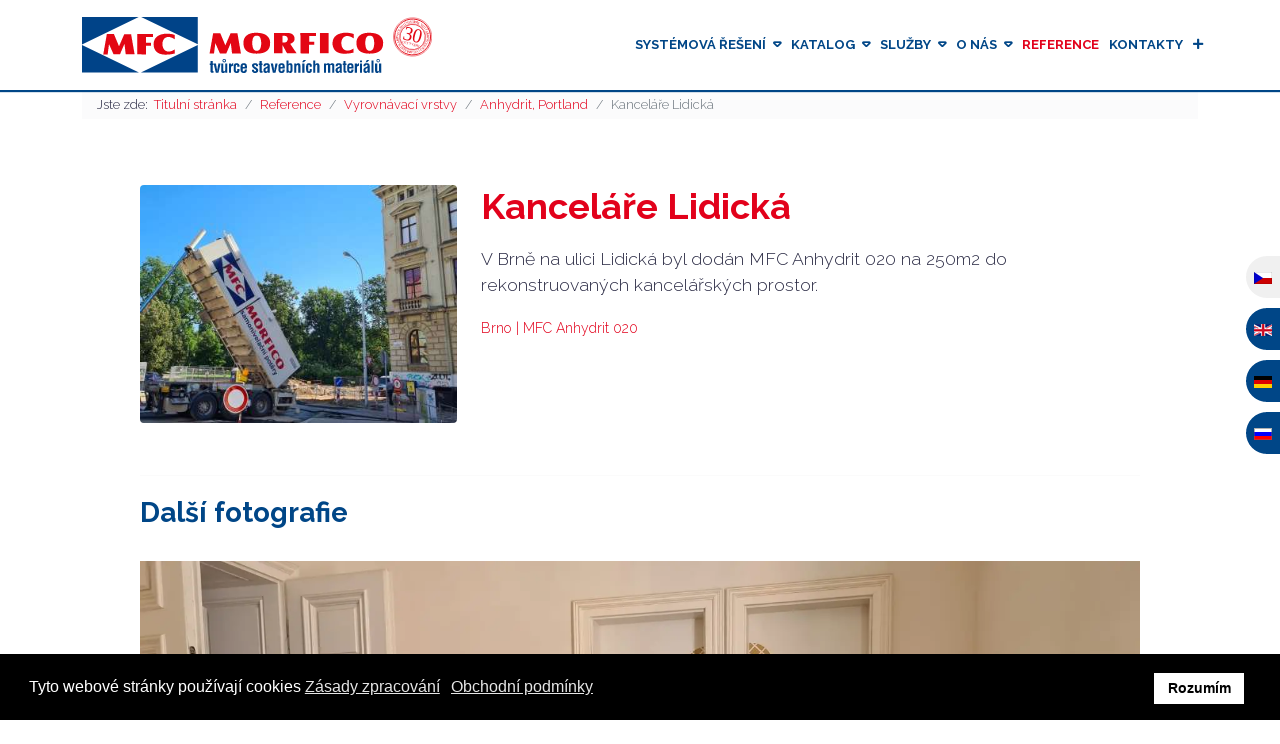

--- FILE ---
content_type: text/html; charset=utf-8
request_url: https://podlahy.morfico.cz/cs/reference/vyrovnavaci-vrstvy/anhydrit-portland/kancelare-lidicka
body_size: 31174
content:

<!doctype html>
<html lang="cs-cz" dir="ltr">
	<head>
		
		<meta name="viewport" content="width=device-width, initial-scale=1, shrink-to-fit=no">
		<meta charset="utf-8">
	<meta name="title" content="Kanceláře Lidická - MFC - Podlahové systémy">
	<meta name="metatitle" content="Kanceláře Lidická - MFC - Podlahové systémy">
	<meta name="twitter:title" content="Kanceláře Lidická - MFC - Podlahové systémy">
	<meta name="twitter:description" content="Proč materiály MFC? Stavební podlahové systémy MFC byly vyvinuty pro širokou škálu použití. Systémy jsou určeny jak pro vyrovnávací vrstvy, tak finální i dekora">
	<meta property="og:title" content="Kanceláře Lidická - MFC - Podlahové systémy">
	<meta property="og:description" content="Proč materiály MFC? Stavební podlahové systémy MFC byly vyvinuty pro širokou škálu použití. Systémy jsou určeny jak pro vyrovnávací vrstvy, tak finální i dekora">
	<meta property="og:url" content="https://podlahy.morfico.cz/cs/reference/vyrovnavaci-vrstvy/anhydrit-portland/kancelare-lidicka">
	<meta property="og:type" content="article">
	<meta name="description" content="Proč materiály MFC? Stavební podlahové systémy MFC byly vyvinuty pro širokou škálu použití. Systémy jsou určeny jak pro vyrovnávací vrstvy, tak finální i dekora">
	<meta name="generator" content="HELIX_ULTIMATE_GENERATOR_TEXT">
	<title>Kanceláře Lidická - MFC - Podlahové systémy</title>
	<link href="/templates/shaper_helixultimate/images/favicon.ico" rel="icon" type="image/vnd.microsoft.icon">
<link href="/media/vendor/joomla-custom-elements/css/joomla-alert.min.css?0.2.0" rel="stylesheet" />
	<link href="/plugins/system/gdpr/assets/css/cookieconsent.min.css?6f4ea705c57885a51da05c40026c01a1" rel="stylesheet" />
	<link href="/templates/shaper_helixultimate/css/bootstrap.min.css" rel="stylesheet" />
	<link href="/plugins/system/helixultimate/assets/css/system-j4.min.css" rel="stylesheet" />
	<link href="/templates/shaper_helixultimate/css/fontawesome.min.css" rel="stylesheet" />
	<link href="/templates/shaper_helixultimate/css/v4-shims.min.css" rel="stylesheet" />
	<link href="/templates/shaper_helixultimate/css/template.css" rel="stylesheet" />
	<link href="/templates/shaper_helixultimate/css/custom-compiled.css" rel="stylesheet" />
	<link href="/media/mod_languages/css/template.min.css?6f4ea705c57885a51da05c40026c01a1" rel="stylesheet" />
	<link href="/components/com_sppagebuilder/assets/css/font-awesome-5.min.css" rel="stylesheet" />
	<link href="/components/com_sppagebuilder/assets/css/font-awesome-v4-shims.css" rel="stylesheet" />
	<link href="/components/com_sppagebuilder/assets/css/animate.min.css" rel="stylesheet" />
	<link href="/components/com_sppagebuilder/assets/css/sppagebuilder.css" rel="stylesheet" />
	<link href="/components/com_sppagebuilder/assets/css/magnific-popup.css" rel="stylesheet" />
	<style>div.cc-window.cc-floating{max-width:24em}@media(max-width: 639px){div.cc-window.cc-floating:not(.cc-center){max-width: none}}div.cc-window, span.cc-cookie-settings-toggler{font-size:16px}div.cc-revoke{font-size:16px}div.cc-settings-label,span.cc-cookie-settings-toggle{font-size:14px}div.cc-window.cc-banner{padding:1em 1.8em}div.cc-window.cc-floating{padding:2em 1.8em}input.cc-cookie-checkbox+span:before, input.cc-cookie-checkbox+span:after{border-radius:1px}div.cc-center,div.cc-floating,div.cc-checkbox-container,div.gdpr-fancybox-container div.fancybox-content,ul.cc-cookie-category-list li,fieldset.cc-service-list-title legend{border-radius:0px}div.cc-window a.cc-btn,span.cc-cookie-settings-toggle{border-radius:0px}</style>
	<style>li.sp-menu-item.sp-has-child.noshowtext > span:after {
    content: none !important;
}</style>
<script type="application/json" class="joomla-script-options new">{"data":{"breakpoints":{"tablet":991,"mobile":480},"header":{"stickyOffset":"100"}},"joomla.jtext":{"ERROR":"Chyba","MESSAGE":"Zpr\u00e1va","NOTICE":"Ozn\u00e1men\u00ed","WARNING":"Varov\u00e1n\u00ed","JCLOSE":"Zav\u0159\u00edt","JOK":"OK","JOPEN":"Otev\u0159\u00edt"},"system.paths":{"root":"","rootFull":"https:\/\/podlahy.morfico.cz\/","base":"","baseFull":"https:\/\/podlahy.morfico.cz\/"},"csrf.token":"e20530581272f03aa039ca38eb2c0d27"}</script>
	<script src="/media/system/js/core.min.js?37ffe4186289eba9c5df81bea44080aff77b9684"></script>
	<script src="/media/vendor/bootstrap/js/bootstrap-es5.min.js?5.3.2" nomodule defer></script>
	<script src="/media/system/js/showon-es5.min.js?0e293ba9dec283752e25f4e1d5eb0a6f8c07d3be" defer nomodule></script>
	<script src="/media/system/js/messages-es5.min.js?c29829fd2432533d05b15b771f86c6637708bd9d" nomodule defer></script>
	<script src="/media/vendor/bootstrap/js/alert.min.js?5.3.2" type="module"></script>
	<script src="/media/vendor/bootstrap/js/button.min.js?5.3.2" type="module"></script>
	<script src="/media/vendor/bootstrap/js/carousel.min.js?5.3.2" type="module"></script>
	<script src="/media/vendor/bootstrap/js/collapse.min.js?5.3.2" type="module"></script>
	<script src="/media/vendor/bootstrap/js/dropdown.min.js?5.3.2" type="module"></script>
	<script src="/media/vendor/bootstrap/js/modal.min.js?5.3.2" type="module"></script>
	<script src="/media/vendor/bootstrap/js/offcanvas.min.js?5.3.2" type="module"></script>
	<script src="/media/vendor/bootstrap/js/popover.min.js?5.3.2" type="module"></script>
	<script src="/media/vendor/bootstrap/js/scrollspy.min.js?5.3.2" type="module"></script>
	<script src="/media/vendor/bootstrap/js/tab.min.js?5.3.2" type="module"></script>
	<script src="/media/vendor/bootstrap/js/toast.min.js?5.3.2" type="module"></script>
	<script src="/media/vendor/jquery/js/jquery.min.js?3.7.1"></script>
	<script src="/media/legacy/js/jquery-noconflict.min.js?647005fc12b79b3ca2bb30c059899d5994e3e34d"></script>
	<script src="/media/system/js/showon.min.js?f79c256660e2c0ca2179cf7f3168ea8143e1af82" type="module"></script>
	<script src="/media/system/js/messages.min.js?7f7aa28ac8e8d42145850e8b45b3bc82ff9a6411" type="module"></script>
	<script src="/plugins/system/gdpr/assets/js/cookieconsent.min.js?6f4ea705c57885a51da05c40026c01a1" defer></script>
	<script src="/plugins/system/gdpr/assets/js/init.js?6f4ea705c57885a51da05c40026c01a1" defer></script>
	<script src="/templates/shaper_helixultimate/js/bootstrap.bundle.min.js"></script>
	<script src="/templates/shaper_helixultimate/js/main.js"></script>
	<script src="/components/com_sppagebuilder/assets/js/jquery.parallax.js?efcb014a6f41a6d880968ea58653b58d"></script>
	<script src="/components/com_sppagebuilder/assets/js/sppagebuilder.js?efcb014a6f41a6d880968ea58653b58d" defer></script>
	<script src="/components/com_sppagebuilder/assets/js/jquery.magnific-popup.min.js"></script>
	<script>var gdprConfigurationOptions = { complianceType: 'info',
																			  cookieConsentLifetime: 365,
																			  cookieConsentSamesitePolicy: 'Lax',
																			  cookieConsentSecure: 0,
																			  disableFirstReload: 0,
																	  		  blockJoomlaSessionCookie: 1,
																			  blockExternalCookiesDomains: 0,
																			  externalAdvancedBlockingModeCustomAttribute: '',
																			  allowedCookies: '',
																			  blockCookieDefine: 1,
																			  autoAcceptOnNextPage: 0,
																			  revokable: 1,
																			  lawByCountry: 0,
																			  checkboxLawByCountry: 0,
																			  blockPrivacyPolicy: 0,
																			  cacheGeolocationCountry: 1,
																			  countryAcceptReloadTimeout: 1000,
																			  usaCCPARegions: null,
																			  countryEnableReload: 1,
																			  customHasLawCountries: [""],
																			  dismissOnScroll: 0,
																			  dismissOnTimeout: 0,
																			  containerSelector: 'body',
																			  hideOnMobileDevices: 0,
																			  autoFloatingOnMobile: 0,
																			  autoFloatingOnMobileThreshold: 1024,
																			  autoRedirectOnDecline: 0,
																			  autoRedirectOnDeclineLink: '',
																			  showReloadMsg: 0,
																			  showReloadMsgText: 'Applying preferences and reloading the page...',
																			  defaultClosedToolbar: 0,
																			  toolbarLayout: 'basic',
																			  toolbarTheme: 'block',
																			  toolbarButtonsTheme: 'decline_first',
																			  revocableToolbarTheme: 'basic',
																			  toolbarPosition: 'bottom',
																			  toolbarCenterTheme: 'compact',
																			  revokePosition: 'revoke-top',
																			  toolbarPositionmentType: 1,
																			  positionCenterSimpleBackdrop: 0,
																			  positionCenterBlurEffect: 1,
																			  preventPageScrolling: 0,
																			  popupEffect: 'fade',
																			  popupBackground: '#000000',
																			  popupText: '#ffffff',
																			  popupLink: '#ffffff',
																			  buttonBackground: '#ffffff',
																			  buttonBorder: '#ffffff',
																			  buttonText: '#000000',
																			  highlightOpacity: '100',
																			  highlightBackground: '#333333',
																			  highlightBorder: '#ffffff',
																			  highlightText: '#ffffff',
																			  highlightDismissBackground: '#333333',
																		  	  highlightDismissBorder: '#ffffff',
																		 	  highlightDismissText: '#ffffff',
																			  autocenterRevokableButton: 0,
																			  hideRevokableButton: 0,
																			  hideRevokableButtonOnscroll: 0,
																			  customRevokableButton: 0,
																			  customRevokableButtonAction: 0,
																			  headerText: '<p>Tyto webové stránky používají cookies</p>',
																			  messageText: 'Tyto webové stránky používají cookies',
																			  denyMessageEnabled: 0, 
																			  denyMessage: 'Odmítli jste cookies, pro optimální prohlížení doporučujeme cookies povolit.',
																			  placeholderBlockedResources: 0, 
																			  placeholderBlockedResourcesAction: '',
																	  		  placeholderBlockedResourcesText: 'You must accept cookies and reload the page to view this content',
																			  placeholderIndividualBlockedResourcesText: 'You must accept cookies from {domain} and reload the page to view this content',
																			  placeholderIndividualBlockedResourcesAction: 0,
																			  placeholderOnpageUnlock: 0,
																			  scriptsOnpageUnlock: 0,
																			  autoDetectYoutubePoster: 0,
																			  autoDetectYoutubePosterApikey: 'AIzaSyAV_WIyYrUkFV1H8OKFYG8wIK8wVH9c82U',
																			  dismissText: 'Rozumím',
																			  allowText: 'Povolit cookies',
																			  denyText: 'Zamítnout',
																			  cookiePolicyLinkText: 'Zásady zpracování',
																			  cookiePolicyLink: 'https://podlahy.morfico.cz/cs/zasady-zpracovani-osobnich-udaju',
																			  cookiePolicyRevocableTabText: 'Cookie policy',
																			  privacyPolicyLinkText: 'Obchodní podmínky',
																			  privacyPolicyLink: 'https://podlahy.morfico.cz/cs/obchodni-podminky',
																			  googleCMPTemplate: 0,
																			  enableGdprBulkConsent: 0,
																			  enableCustomScriptExecGeneric: 0,
																			  customScriptExecGeneric: '',
																			  categoriesCheckboxTemplate: 'cc-checkboxes-light',
																			  toggleCookieSettings: 0,
																			  toggleCookieSettingsLinkedView: 0,
																			  toggleCookieSettingsButtonsArea: 0,
 																			  toggleCookieSettingsLinkedViewSefLink: '/cs/component/gdpr/',
																	  		  toggleCookieSettingsText: '<span class="cc-cookie-settings-toggle">Settings <span class="cc-cookie-settings-toggler">&#x25EE</span></span>',
																			  toggleCookieSettingsButtonBackground: '#333333',
																			  toggleCookieSettingsButtonBorder: '#ffffff',
																			  toggleCookieSettingsButtonText: '#ffffff',
																			  showLinks: 1,
																			  blankLinks: '_blank',
																			  autoOpenPrivacyPolicy: 0,
																			  openAlwaysDeclined: 1,
																			  cookieSettingsLabel: 'Nastavení cookies',
															  				  cookieSettingsDesc: 'Vyberte které cookies chcete povolit:',
																			  cookieCategory1Enable: 0,
																			  cookieCategory1Name: 'Necessary',
																			  cookieCategory1Locked: 0,
																			  cookieCategory2Enable: 0,
																			  cookieCategory2Name: 'Preferences',
																			  cookieCategory2Locked: 0,
																			  cookieCategory3Enable: 0,
																			  cookieCategory3Name: 'Statistics',
																			  cookieCategory3Locked: 0,
																			  cookieCategory4Enable: 0,
																			  cookieCategory4Name: 'Marketing',
																			  cookieCategory4Locked: 0,
																			  cookieCategoriesDescriptions: {},
																			  alwaysReloadAfterCategoriesChange: 0,
																			  preserveLockedCategories: 0,
																			  declineButtonBehavior: 'hard',
																			  blockCheckedCategoriesByDefault: 0,
																			  reloadOnfirstDeclineall: 0,
																			  trackExistingCheckboxSelectors: '',
															  		  		  trackExistingCheckboxConsentLogsFormfields: 'name,email,subject,message',
																			  allowallShowbutton: 0,
																			  allowallText: 'Allow all cookies',
																			  allowallButtonBackground: '#ffffff',
																			  allowallButtonBorder: '#ffffff',
																			  allowallButtonText: '#000000',
																			  allowallButtonTimingAjax: 'fast',
																			  includeAcceptButton: 0,
																			  includeDenyButton: 0,
																			  trackConsentDate: 0,
																			  execCustomScriptsOnce: 1,
																			  optoutIndividualResources: 0,
																			  blockIndividualResourcesServerside: 0,
																			  disableSwitchersOptoutCategory: 0,
																			  autoAcceptCategories: 0,
																			  allowallIndividualResources: 1,
																			  blockLocalStorage: 0,
																			  blockSessionStorage: 0,
																			  externalAdvancedBlockingModeTags: 'iframe,script,img,source,link',
																			  enableCustomScriptExecCategory1: 0,
																			  customScriptExecCategory1: '',
																			  enableCustomScriptExecCategory2: 0,
																			  customScriptExecCategory2: '',
																			  enableCustomScriptExecCategory3: 0,
																			  customScriptExecCategory3: '',
																			  enableCustomScriptExecCategory4: 0,
																			  customScriptExecCategory4: '',
																			  enableCustomDeclineScriptExecCategory1: 0,
																			  customScriptDeclineExecCategory1: '',
																			  enableCustomDeclineScriptExecCategory2: 0,
																			  customScriptDeclineExecCategory2: '',
																			  enableCustomDeclineScriptExecCategory3: 0,
																			  customScriptDeclineExecCategory3: '',
																			  enableCustomDeclineScriptExecCategory4: 0,
																			  customScriptDeclineExecCategory4: '',
																			  enableCMPPreferences: 0,																			  
																			  enableCMPStatistics: 0,
																			  enableCMPAds: 0,
																			  debugMode: 0
																		};var gdpr_ajax_livesite='https://podlahy.morfico.cz/';var gdpr_enable_log_cookie_consent=1;</script>
	<script>template="shaper_helixultimate";</script>
	<meta property="og:type" content="article" />
	<meta property="og:url" content="https://podlahy.morfico.cz/cs/reference/vyrovnavaci-vrstvy/anhydrit-portland/kancelare-lidicka" />
	<meta property="og:title" content="Kanceláře Lidická" />
	<meta property="og:description" content="V Brně na ulici Lidická byl dodán MFC Anhydrit 020 na 250m2 do rekonstruovaných kancelářských prostor." />
	<meta property="og:image" content="https://podlahy.morfico.cz/images/2021/04/14/fea85_large.jpg" />
	<meta property="og:site_name" content="MFC - Podlahové systémy" />
	<meta name="twitter:description" content="V Brně na ulici Lidická byl dodán MFC Anhydrit 020 na 250m2 do rekonstruovaných kancelářských prostor." />
	<meta name="twitter:image:src" content="https://podlahy.morfico.cz/images/2021/04/14/fea85_large.jpg" />
	<meta name="twitter:card" content="summary_large_image" />
				
				<link rel="apple-touch-icon" sizes="180x180" href="/templates/shaper_helixultimate/images/apple-touch-icon.png">
				<link rel="icon" type="image/png" sizes="32x32" href="/templates/shaper_helixultimate/images/favicon-32x32.png">
				<link rel="icon" type="image/png" sizes="16x16" href="/templates/shaper_helixultimate/images/favicon-16x16.png">
				<link rel="manifest" href="/templates/shaper_helixultimate/images/site.webmanifest">
				<link rel="mask-icon" href="/templates/shaper_helixultimate/images/safari-pinned-tab.svg" color="#5bbad5">
				<link rel="shortcut icon" href="/templates/shaper_helixultimate/images/favicon.ico">
				<meta name="msapplication-TileColor" content="#da532c">
				<meta name="msapplication-config" content="templates/shaper_helixultimate/images/browserconfig.xml">
				<meta name="theme-color" content="#ffffff">
		
					




	</head>
	<body class="site helix-ultimate hu com-content view-article layout-blog task-none itemid-114 cs-cz ltr sticky-header layout-fluid offcanvas-init offcanvs-position-right">

		
		
		<div class="body-wrapper">
			<div class="body-innerwrapper">
				
	<div class="sticky-header-placeholder"></div>
<header id="sp-header" class="header-with-social">
	<div class="container">
		<div class="container-inner">
			<div class="row d-flex justify-content-between">
				<!-- Logo -->
				<div id="sp-logo" class="has-border col-auto">
					<div class="sp-column">
													
							<div class="logo"><a href="/"><svg class="logo-image" id="icon-izoblok" height="80" width="350" xmlns="http://www.w3.org/2000/svg" xmlns:xlink="http://www.w3.org/1999/xlink" viewBox="0 0 1599.26 256.05"><defs><clipPath id="clip-path" transform="translate(0 -215.67)"><rect x="1265.59" y="8.34" width="500.13" height="625.16" transform="translate(822.26 1706.34) rotate(-75.37)" style="fill:none"/></clipPath></defs><path d="M423.92,317.65V297.71c-19.86-7.33-56.78-10.08-79.85,6.3-18.6,14-19.91,39.41-13.16,56.62,11.65,28.7,48.65,32.31,92.42,22.29V364c-14.39,9.24-28.26,13.1-41.09,6.3-15.05-7.55-20.73-38.35-7.31-54.55,10.94-11.85,26.74-12.45,49,1.9M252.68,386.2l-.34-93.05H324v13.68H292.58v26.69h22.86V347.2H292.21v39.68Zm-52.87,0L194,338.31,173.55,386.2H144.2l-20.79-46.86-6.14,47.2H97.15l16.37-92.7h32.42l23.17,55.75L193,294.52h31.38l16,92Z" transform="translate(0 -215.67)" style="fill:#e30613;fill-rule:evenodd"/><path d="M260.26,469.48H0V343.64L260.26,469.48M529,343.9V469.48H269.24ZM270.25,215.67H529V340.76ZM0,215.67H259.25L0,341Z" transform="translate(0 -215.67)" style="fill:#004388;fill-rule:evenodd"/><path d="M797.84,287.83c-41.38-1.08-58.84,18.39-60.3,43.23-1.16,31.86,14.66,51.68,57.87,52.07q65.8,1.5,64.3-50.51C858.32,307.07,841.34,288.26,797.84,287.83ZM797,370.28c-13.18-.87-18.66-13.82-18.89-35.06-.23-21.82,5.54-34.6,20.1-34.2,15.16-1,19.79,13.19,20.62,33C818.81,356,813.62,371,797,370.28Z" transform="translate(0 -215.67)" style="fill:#e30613"/><path d="M1161.59,299.76c-18.6,14-19.91,39.4-13.16,56.61,11.65,28.7,48.65,32.31,92.42,22.29V359.74c-14.39,9.24-28.26,13.1-41.09,6.3-15-7.55-20.73-38.35-7.31-54.55,10.94-11.85,26.74-12.45,49,1.91V293.46C1221.59,286.12,1184.66,283.37,1161.59,299.76Z" transform="translate(0 -215.67)" style="fill:#e30613"/><path d="M1376.12,332.62c-1.39-25.55-18.37-44.36-61.87-44.79-41.38-1.08-58.85,18.39-60.3,43.23-1.16,31.86,14.67,51.68,57.88,52.07Q1377.62,384.63,1376.12,332.62Zm-62.73,37.66c-13.17-.87-18.66-13.82-18.9-35.06-.22-21.82,5.55-34.6,20.11-34.2,15.16-1,19.79,13.19,20.62,33C1335.22,356,1330,371,1313.39,370.28Z" transform="translate(0 -215.67)" style="fill:#e30613"/><polygon points="678.86 74.68 654.99 129.75 631.8 74 599.38 74 583.02 166.7 603.14 166.7 609.28 119.49 630.07 166.35 659.42 166.35 679.88 118.47 685.68 166.35 726.27 166.7 710.24 74.68 678.86 74.68" style="fill:#e30613"/><rect x="1087.26" y="73.28" width="39.58" height="92.29" style="fill:#e30613"/><polygon points="998.14 166.23 1037.67 166.92 1037.67 127.24 1060.9 127.24 1060.9 113.56 1038.05 113.56 1038.05 86.87 1069.43 86.87 1069.43 73.19 997.8 73.19 998.14 166.23" style="fill:#e30613"/><path d="M971.56,314.09c-1.93-17.68-13.76-25.16-32.36-25.63H876.92v93l39.19.39V343.52l20.62,38h43.73l-28.77-42.9C963.34,333.77,972.05,327,971.56,314.09Zm-43.34,17.66H916.11V301.94h11.16c8.64.35,12.5,6.42,13.06,14.62C940.08,324.43,934.72,331.54,928.22,331.75Z" transform="translate(0 -215.67)" style="fill:#e30613"/><path d="M1353.08,410.93a4.11,4.11,0,0,0-3.06,1.24,4.2,4.2,0,0,0-1.23,3.11,4,4,0,0,0,1.31,2.93,4.09,4.09,0,0,0,5.94,0,3.94,3.94,0,0,0,1.35-3,4.22,4.22,0,0,0-1.28-3.07,4,4,0,0,0-3-1.28m0,12.33a7.51,7.51,0,0,1-5.53-2.38,7.65,7.65,0,0,1-2.37-5.6,7.86,7.86,0,0,1,1.08-4,8.31,8.31,0,0,1,2.91-3,7.44,7.44,0,0,1,3.91-1.11,7.35,7.35,0,0,1,5.56,2.41,8,8,0,0,1,2.28,5.71,7.83,7.83,0,0,1-2.28,5.63A7.37,7.37,0,0,1,1353.08,423.26Zm4.63,47.32v-6.32h-.15a10.79,10.79,0,0,1-3.29,5.6,8.64,8.64,0,0,1-5.62,1.86,10.85,10.85,0,0,1-5.72-1.27,6.46,6.46,0,0,1-2.81-3.65,19.92,19.92,0,0,1-.77-6.17V428h9.59v29.11a22.62,22.62,0,0,0,.18,3.25,6.86,6.86,0,0,0,.79,2.44,3.75,3.75,0,0,0,2.94,1.36c2,0,3.16-.79,3.65-2.38a21.08,21.08,0,0,0,.73-6.17V428h9.67v42.56Zm-25.64,0h-9.59V414h9.59Zm-36.83-47.82,6.93-11h11.47l-10.93,11Zm9.38,30v-4.6c-.78.54-1.7,1.14-2.72,1.82s-1.94,1.28-2.73,1.83a25.73,25.73,0,0,0-2.31,1.77q-1.62,1.39-1.62,5.12a6.93,6.93,0,0,0,1,4,4,4,0,0,0,3.5,1.42,4.12,4.12,0,0,0,3-1.12,5.54,5.54,0,0,0,1.4-2.77,23.45,23.45,0,0,0,.36-4.08C1304.57,454.59,1304.6,453.45,1304.62,452.78Zm10.46,17.8H1306a12,12,0,0,1-.58-4.37h-.14q-3.49,5.52-8.45,5.51c-3.87,0-6.7-1-8.47-3.09s-2.68-5.28-2.68-9.66a13,13,0,0,1,1.86-7.33,12.18,12.18,0,0,1,4.3-4.15c1.61-.89,4.32-2.15,8.1-3.78a12,12,0,0,0,3.75-2.38,4.31,4.31,0,0,0,1.2-3.07,8.08,8.08,0,0,0-.23-1.66,2.34,2.34,0,0,0-1.33-1.74,8.76,8.76,0,0,0-3.18-.44q-3,0-4,1.47a8.57,8.57,0,0,0-1,4.71h-9.16q0-6.72,3.08-10.23t11.51-3.5c4,0,7.08.62,9.11,1.84a8.19,8.19,0,0,1,3.85,4.48,21.59,21.59,0,0,1,.81,6.29v25.13A23.18,23.18,0,0,0,1315.08,470.58Zm-35.5-47.68H1270V414h9.6Zm0,47.68H1270V428h9.6ZM1256.06,428v7.56h.14a15.11,15.11,0,0,1,3.75-6,8.53,8.53,0,0,1,3-1.82,14.44,14.44,0,0,1,3-.47v11.64c-.44,0-1.1-.07-2-.07q-7.37,0-7.54,7.15v24.61h-9.6V428Zm-34.62,15.77h9.6V440.1c0-2.18-.41-3.68-1.11-4.49s-2-1.19-3.91-1.19-3.25.59-3.78,1.79a15.51,15.51,0,0,0-.8,5.85Zm-9.59,10V442.64c0-5.2,1.19-9.14,3.59-11.79s5.88-4,10.44-4c4.27,0,7.46.72,9.6,2.15a10,10,0,0,1,4.19,6,45,45,0,0,1,1,10.54v5.75h-19.2v6.2q0,3.82,1.32,5.24a4.75,4.75,0,0,0,3.69,1.4,3.55,3.55,0,0,0,3.51-1.87,14.7,14.7,0,0,0,.94-6.14h9.61a26.55,26.55,0,0,1-.77,6.66,12.29,12.29,0,0,1-2.4,4.93,10.28,10.28,0,0,1-4.17,3,16.23,16.23,0,0,1-6,1,18.54,18.54,0,0,1-8.88-1.82,10.85,10.85,0,0,1-4.93-5.79A28.29,28.29,0,0,1,1211.85,453.81ZM1208.5,463v7.7c-2.6.24-4.23.37-4.87.37q-8.81,0-8.81-7.08V435.2h-3.9V428h3.83V416.31h9.67V428h4.08v7.18h-4.08v26.4a1.38,1.38,0,0,0,1,1.16A11.81,11.81,0,0,0,1208.5,463Zm-31-10.25v-4.6c-.78.54-1.69,1.14-2.72,1.82s-1.94,1.28-2.73,1.83a24.26,24.26,0,0,0-2.3,1.77q-1.63,1.39-1.63,5.12a6.85,6.85,0,0,0,1,4,4,4,0,0,0,3.5,1.42,4.12,4.12,0,0,0,3-1.12,5.56,5.56,0,0,0,1.41-2.77,25.6,25.6,0,0,0,.36-4.08C1177.44,454.59,1177.47,453.45,1177.49,452.78Zm10.46,17.8h-9.11a11.74,11.74,0,0,1-.58-4.37h-.15q-3.49,5.52-8.45,5.51c-3.87,0-6.7-1-8.47-3.09s-2.67-5.28-2.67-9.66a12.94,12.94,0,0,1,1.86-7.33,12.18,12.18,0,0,1,4.3-4.15c1.61-.89,4.32-2.15,8.09-3.78a11.72,11.72,0,0,0,3.75-2.38,4.27,4.27,0,0,0,1.2-3.07,6.9,6.9,0,0,0-.23-1.66,2.31,2.31,0,0,0-1.32-1.74,8.76,8.76,0,0,0-3.18-.44c-2,0-3.36.49-4,1.47a8.66,8.66,0,0,0-1,4.71h-9.16c0-4.48,1-7.89,3.08-10.23s5.89-3.5,11.52-3.5c4,0,7.08.62,9.11,1.84a8.21,8.21,0,0,1,3.84,4.48,21.57,21.57,0,0,1,.82,6.29v25.13A23.6,23.6,0,0,0,1188,470.58ZM1114.89,428v4.38h.19a8.1,8.1,0,0,1,3.8-4.27,14.19,14.19,0,0,1,5.31-1.26,13.83,13.83,0,0,1,3.86.59,8.79,8.79,0,0,1,3.39,1.8,5.26,5.26,0,0,1,1.71,3.14q2.88-5.53,9.7-5.53c3.32,0,5.84.88,7.58,2.66a8.82,8.82,0,0,1,2.59,6.41v34.64h-9.59V441.82a13.73,13.73,0,0,0-.86-5.5c-.58-1.27-1.83-1.9-3.72-1.9s-3.25.79-3.9,2.1a14.07,14.07,0,0,0-1,6.05v28h-9.59V441.27a12.05,12.05,0,0,0-.85-5.15c-.57-1.13-1.88-1.7-3.91-1.7s-3.35.69-3.91,2a17,17,0,0,0-.82,6.14v28h-9.59V428Zm-48.65,42.56h-9.67V414h9.67V432.4h.15a9.82,9.82,0,0,1,4.17-4.38,10.5,10.5,0,0,1,4.57-1.15,9.44,9.44,0,0,1,7,2.66c1.78,1.77,2.66,4.5,2.66,8.21v32.84h-9.68V441.43a13.26,13.26,0,0,0-.77-5.24c-.5-1.1-1.63-1.7-3.35-1.77q-4.77,0-4.77,7.85Zm-15.91-27.78h-9.67v-4.75c-.15-2.42-1.25-3.62-3.33-3.62a2.81,2.81,0,0,0-3,2.26,31.93,31.93,0,0,0-.58,7.23v12.15a25,25,0,0,0,.34,4.89,4.14,4.14,0,0,0,1.12,2.32,4,4,0,0,0,2.16.87,2.38,2.38,0,0,0,2.49-1.42,19.2,19.2,0,0,0,.84-4.85v-3.95h9.67v3.95a19.33,19.33,0,0,1-1.3,7.61,9.33,9.33,0,0,1-4.29,4.65,16.34,16.34,0,0,1-7.64,1.58q-6.48,0-9.82-3.76T1024,455.8V442a20.47,20.47,0,0,1,1.67-9.08,9.68,9.68,0,0,1,4.55-4.68,16.3,16.3,0,0,1,6.92-1.35,14.84,14.84,0,0,1,7.56,1.74,10.39,10.39,0,0,1,4.33,4.59,14.33,14.33,0,0,1,1.34,6.2Zm-44.8-20,7-11h11.56l-11,11Zm10.66,47.82h-9.68V428h9.68ZM979.31,428v4.38h.15a8.24,8.24,0,0,1,3.87-4.37,11.44,11.44,0,0,1,4.88-1.16,9.43,9.43,0,0,1,7,2.66c1.77,1.77,2.66,4.5,2.66,8.21v32.84h-9.67V442.21a13.15,13.15,0,0,0-.79-5.26c-.52-1.12-1.64-1.72-3.34-1.79q-4.77,0-4.77,7.85v27.57h-9.67V428ZM934,470.58V414h9.67v13.59q0,.89,0,1.38c0,.34-.05.74-.08,1.23s-.06,1.21-.11,2.14h.15a9.59,9.59,0,0,1,3.47-4.23,9.83,9.83,0,0,1,5.18-1.22c3.35.08,5.84,1.21,7.47,3.41s2.48,6.1,2.58,11.7v15.4a23.75,23.75,0,0,1-2.36,10.29c-1.44,2.71-4,4.05-7.69,4.05a11.2,11.2,0,0,1-5.22-1.41,10.06,10.06,0,0,1-3.64-4.26h-.15v4.53Zm9.67-26.73v12.76q0,7.56,4.7,7.56c2.57,0,4-2.45,4.26-7.34V442.64c-.05-1-.11-2-.19-3a11.84,11.84,0,0,0-.48-2.75,3.62,3.62,0,0,0-1.26-1.79,4.16,4.16,0,0,0-2.48-.64,3.52,3.52,0,0,0-3.77,2.69A24.66,24.66,0,0,0,943.64,443.85Zm-36.7-.06h9.69V440.1c0-2.18-.43-3.68-1.13-4.49s-2-1.19-3.93-1.19-3.29.59-3.82,1.79a15.47,15.47,0,0,0-.81,5.85Zm-9.67,10V442.64c0-5.2,1.21-9.14,3.63-11.79s5.92-4,10.53-4c4.3,0,7.51.72,9.67,2.15a10,10,0,0,1,4.23,6,45,45,0,0,1,1,10.54v5.75H906.94v6.2c0,2.55.48,4.3,1.33,5.24a4.84,4.84,0,0,0,3.73,1.4,3.61,3.61,0,0,0,3.54-1.87,14.66,14.66,0,0,0,1-6.14h9.68a26.55,26.55,0,0,1-.77,6.66,12.33,12.33,0,0,1-2.43,4.93,10.34,10.34,0,0,1-4.19,3,16.56,16.56,0,0,1-6,1,18.81,18.81,0,0,1-8.95-1.82,10.87,10.87,0,0,1-5-5.79A28.25,28.25,0,0,1,897.27,453.81Zm-25.09,16.77L862.34,428h10.43l4.11,23.84a113,113,0,0,1,1.34,12.61h.15a117.27,117.27,0,0,1,1.34-12.61L883.85,428h10.07l-9.67,42.56ZM848,452.78v-4.6c-.79.54-1.72,1.14-2.75,1.82s-2,1.28-2.75,1.83a24.51,24.51,0,0,0-2.32,1.77c-1.1.93-1.64,2.64-1.64,5.12a6.85,6.85,0,0,0,1,4,4.1,4.1,0,0,0,3.53,1.42,4.17,4.17,0,0,0,3.07-1.12,5.48,5.48,0,0,0,1.41-2.77,23.45,23.45,0,0,0,.36-4.08C847.93,454.59,848,453.45,848,452.78Zm10.54,17.8h-9.19a12,12,0,0,1-.58-4.37h-.16q-3.51,5.52-8.51,5.51c-3.9,0-6.76-1-8.54-3.09s-2.7-5.28-2.7-9.66a12.94,12.94,0,0,1,1.87-7.33,12.36,12.36,0,0,1,4.34-4.15c1.63-.89,4.36-2.15,8.16-3.78a12,12,0,0,0,3.79-2.38,4.28,4.28,0,0,0,1.21-3.07,7.44,7.44,0,0,0-.23-1.66,2.35,2.35,0,0,0-1.34-1.74,8.92,8.92,0,0,0-3.2-.44c-2,0-3.4.49-4.07,1.47a8.56,8.56,0,0,0-1,4.71h-9.23q0-6.72,3.1-10.23t11.62-3.5c4.08,0,7.14.62,9.19,1.84a8.24,8.24,0,0,1,3.87,4.48,21.24,21.24,0,0,1,.82,6.29v25.13A23.62,23.62,0,0,0,858.52,470.58ZM825.16,463v7.7c-2.63.24-4.26.37-4.91.37-5.93,0-8.88-2.36-8.88-7.08V435.2h-3.94V428h3.86V416.31H821V428h4.12v7.18H821v26.4a1.39,1.39,0,0,0,1.06,1.16A12,12,0,0,0,825.16,463Zm-48.34-6.49h9.67c0,.57-.08,1.3-.08,2.18a9.77,9.77,0,0,0,.38,3,3.61,3.61,0,0,0,1,1.67,2.93,2.93,0,0,0,1.34.67,8.57,8.57,0,0,0,1.88.16,4.27,4.27,0,0,0,3-1,3.37,3.37,0,0,0,1.17-2.65,6.67,6.67,0,0,0-.14-1.06,3.42,3.42,0,0,0-1.19-2.5,40.64,40.64,0,0,0-3.57-2.56L785,450.65a22.21,22.21,0,0,1-5.93-5.92,13.39,13.39,0,0,1-2.07-7.51,9.41,9.41,0,0,1,1.66-5.58,10.29,10.29,0,0,1,4.92-3.55,22.35,22.35,0,0,1,7.9-1.22c4.56,0,7.93,1.17,10.15,3.5s3.3,5.87,3.3,10.6h-9.68c0-2.42-.36-4.12-1.05-5.09a4,4,0,0,0-3.45-1.46,4.8,4.8,0,0,0-3,.86,3.08,3.08,0,0,0-1.13,2.61,4,4,0,0,0,.47,2,5.33,5.33,0,0,0,1.21,1.46,19.88,19.88,0,0,0,2,1.45l7.89,5.44a15,15,0,0,1,2.77,2.22,16.83,16.83,0,0,1,2.65,3.17,7.1,7.1,0,0,1,1.23,3c.11,1.67.17,2.64.17,2.87a12.28,12.28,0,0,1-3.23,8.91c-2.16,2.23-5.94,3.33-11.32,3.33a18.37,18.37,0,0,1-6.13-1.07,11.48,11.48,0,0,1-5.33-4c-1.5-2-2.26-4.66-2.26-8.08C776.74,457.69,776.77,457,776.82,456.54ZM734,443.79h9.79V440.1c0-2.18-.43-3.68-1.15-4.49s-2-1.19-4-1.19-3.31.59-3.85,1.79a15.27,15.27,0,0,0-.81,5.85Zm-9.78,10V442.64c0-5.2,1.21-9.14,3.67-11.79s6-4,10.64-4q6.51,0,9.78,2.15a10,10,0,0,1,4.27,6,44.33,44.33,0,0,1,1,10.54v5.75H734v6.2c0,2.55.47,4.3,1.33,5.24a4.94,4.94,0,0,0,3.78,1.4,3.63,3.63,0,0,0,3.57-1.87,14.47,14.47,0,0,0,1-6.14h9.79a26.07,26.07,0,0,1-.78,6.66,12.1,12.1,0,0,1-2.45,4.93,10.45,10.45,0,0,1-4.24,3,16.92,16.92,0,0,1-6.08,1,19.25,19.25,0,0,1-9.05-1.82,11,11,0,0,1-5-5.79A27.81,27.81,0,0,1,724.17,453.81Zm-4.56-11h-9.79v-4.75c-.15-2.42-1.26-3.62-3.36-3.62a2.83,2.83,0,0,0-3.07,2.26,31.22,31.22,0,0,0-.59,7.23v12.15a24.85,24.85,0,0,0,.35,4.89,4,4,0,0,0,1.13,2.32,4.1,4.1,0,0,0,2.18.87,2.45,2.45,0,0,0,2.53-1.42,19.32,19.32,0,0,0,.83-4.85v-3.95h9.79v3.95a19.31,19.31,0,0,1-1.32,7.61,9.36,9.36,0,0,1-4.35,4.65,16.55,16.55,0,0,1-7.72,1.58q-6.56,0-9.92-3.76c-2.25-2.5-3.36-6.55-3.36-12.16V442a20.31,20.31,0,0,1,1.69-9.08,9.77,9.77,0,0,1,4.6-4.68,16.63,16.63,0,0,1,7-1.35,15.14,15.14,0,0,1,7.65,1.74,10.51,10.51,0,0,1,4.38,4.59,14.35,14.35,0,0,1,1.36,6.2Zm-39-14.78v7.56h.14a15.26,15.26,0,0,1,3.82-6,8.79,8.79,0,0,1,3.08-1.82,14.87,14.87,0,0,1,3-.47v11.64c-.43,0-1.11-.07-2-.07q-7.5,0-7.69,7.15v24.61h-9.78V428ZM650,410.93a4.27,4.27,0,0,0-3.13,1.24,4.18,4.18,0,0,0-1.25,3.11,4,4,0,0,0,1.34,2.93,4.27,4.27,0,0,0,3,1.29,4.36,4.36,0,0,0,3-1.27,3.93,3.93,0,0,0,1.37-3,4.4,4.4,0,0,0-4.39-4.35Zm0,12.33a7.78,7.78,0,0,1-5.65-2.38,7.6,7.6,0,0,1-2.4-5.6,7.87,7.87,0,0,1,1.09-4,8.48,8.48,0,0,1,3-3,7.7,7.7,0,0,1,4-1.11,7.57,7.57,0,0,1,5.66,2.41,7.92,7.92,0,0,1,2.33,5.71,7.76,7.76,0,0,1-2.33,5.63A7.59,7.59,0,0,1,650,423.26Zm4.71,47.32v-6.32h-.14a10.86,10.86,0,0,1-3.36,5.6,8.93,8.93,0,0,1-5.73,1.86,11.32,11.32,0,0,1-5.84-1.27,6.55,6.55,0,0,1-2.86-3.65,19.86,19.86,0,0,1-.79-6.17V428h9.78v29.11a22.44,22.44,0,0,0,.19,3.25,6.89,6.89,0,0,0,.81,2.44,3.86,3.86,0,0,0,3,1.36c2,0,3.21-.79,3.72-2.38a21.38,21.38,0,0,0,.74-6.17V428h9.86v42.56Zm-43.3,0-10-42.56H612l4.17,23.84a112.23,112.23,0,0,1,1.35,12.61h.15A116.38,116.38,0,0,1,619,451.86L623.17,428h10.18l-9.77,42.56ZM601.26,463v7.7c-2.64.24-4.3.37-5,.37-6,0-9-2.36-9-7.08V435.2h-4V428h3.91V416.31h9.85V428h4.15v7.18h-4.15v26.4a1.39,1.39,0,0,0,1.07,1.16A12.27,12.27,0,0,0,601.26,463Z" transform="translate(0 -215.67)" style="fill:#004388;fill-rule:evenodd"/><g style="clip-path:url(#clip-path)"><g style="clip-path:url(#clip-path)"><path d="M1595.33,329.09a87.52,87.52,0,1,1-62.57-106.79A87.52,87.52,0,0,1,1595.33,329.09Z" transform="translate(0 -215.67)" style="fill:none;stroke:#e30613;stroke-miterlimit:10;stroke-width:2.133885577155768px"/><path d="M1569.74,322.41a61.08,61.08,0,1,1-43.66-74.53A61.07,61.07,0,0,1,1569.74,322.41Z" transform="translate(0 -215.67)" style="fill:none;stroke:#e30613;stroke-miterlimit:10;stroke-width:1.2803313462934607px"/></g><text transform="translate(1486.55 150.87) rotate(-154.38)" style="font-size:15.878986358642578px;fill:#e30613;font-family:StencilDOT-Regular, StencilDOT Regular">Z</text><text transform="matrix(-0.83, -0.55, 0.55, -0.83, 1479.34, 147.5)" style="font-size:15.879019737243652px;fill:#e30613;font-family:StencilDOT-Regular, StencilDOT Regular">Á</text><text transform="matrix(-0.74, -0.67, 0.67, -0.74, 1471.41, 142.36)" style="font-size:15.878989219665527px;fill:#e30613;font-family:StencilDOT-Regular, StencilDOT Regular">R</text><text transform="matrix(-0.63, -0.78, 0.78, -0.63, 1463.86, 135.53)" style="font-size:15.879033088684082px;fill:#e30613;font-family:StencilDOT-Regular, StencilDOT Regular">U</text><text transform="translate(1457.33 127.5) rotate(-119.15)" style="font-size:15.879009246826172px;fill:#e30613;font-family:StencilDOT-Regular, StencilDOT Regular">K</text><text transform="translate(1451.89 117.65) rotate(-110.01)" style="font-size:15.87901782989502px;fill:#e30613;font-family:StencilDOT-Regular, StencilDOT Regular">A</text><text transform="translate(1447.76 106.72) rotate(-96.95)" style="font-size:15.879013061523438px;fill:#e30613;font-family:Wingdings2, Wingdings 2"> </text><text transform="translate(1446.18 91.41) rotate(-86.27)" style="font-size:15.879006385803223px;fill:#e30613;font-family:StencilDOT-Regular, StencilDOT Regular">S</text><text transform="translate(1446.67 82.83) rotate(-78.14)" style="font-size:15.879000663757324px;fill:#e30613;font-family:StencilDOT-Regular, StencilDOT Regular">P</text><text transform="translate(1448.64 73.31) rotate(-69.64)" style="font-size:15.879026412963867px;fill:#e30613;font-family:StencilDOT-Regular, StencilDOT Regular">O</text><text transform="translate(1452.05 64.21) rotate(-61.7)" style="font-size:15.879015922546387px;fill:#e30613;font-family:StencilDOT-Regular, StencilDOT Regular">L</text><text transform="translate(1455.85 57.05) rotate(-54.05)" style="font-size:15.879007339477539px;fill:#e30613;font-family:StencilDOT-Regular, StencilDOT Regular">E</text><text transform="translate(1460.98 49.74) rotate(-44.91)" style="font-size:15.87901782989502px;fill:#e30613;font-family:StencilDOT-Regular, StencilDOT Regular">H</text><text transform="translate(1469.27 41.63) rotate(-36.19)" style="font-size:15.878994941711426px;fill:#e30613;font-family:StencilDOT-Regular, StencilDOT Regular">L</text><text transform="matrix(0.87, -0.5, 0.5, 0.87, 1475.88, 36.84)" style="font-size:15.87899398803711px;fill:#e30613;font-family:StencilDOT-Regular, StencilDOT Regular">I</text><text transform="translate(1481.04 33.74) rotate(-23.16)" style="font-size:15.879011154174805px;fill:#e30613;font-family:StencilDOT-Regular, StencilDOT Regular">V</text><text transform="translate(1488.78 30.33) rotate(-15.44)" style="font-size:15.879026412963867px;fill:#e30613;font-family:StencilDOT-Regular, StencilDOT Regular">O</text><text transform="translate(1498.14 27.76) rotate(-7.28)" style="font-size:15.879024505615234px;fill:#e30613;font-family:StencilDOT-Regular, StencilDOT Regular">S</text><text transform="translate(1506.33 26.65) rotate(0.34)" style="font-size:15.879011154174805px;fill:#e30613;font-family:StencilDOT-Regular, StencilDOT Regular">T</text><text transform="matrix(0.97, 0.23, -0.23, 0.97, 1517.63, 26.58)" style="font-size:15.87903118133545px;fill:#e30613;font-family:Wingdings2, Wingdings 2"> </text><text transform="matrix(0.91, 0.42, -0.42, 0.91, 1532.56, 30.23)" style="font-size:15.879006385803223px;fill:#e30613;font-family:StencilDOT-Regular, StencilDOT Regular">K</text><text transform="translate(1542.74 35.01) rotate(33.99)" style="font-size:15.879026412963867px;fill:#e30613;font-family:StencilDOT-Regular, StencilDOT Regular">V</text><text transform="translate(1549.31 39.3) rotate(41.12)" style="font-size:15.878993034362793px;fill:#e30613;font-family:StencilDOT-Regular, StencilDOT Regular">A</text><text transform="matrix(0.66, 0.75, -0.75, 0.66, 1556.44, 45.55)" style="font-size:15.879019737243652px;fill:#e30613;font-family:StencilDOT-Regular, StencilDOT Regular">L</text><text transform="matrix(0.57, 0.82, -0.82, 0.57, 1561.77, 51.74)" style="font-size:15.879006385803223px;fill:#e30613;font-family:StencilDOT-Regular, StencilDOT Regular">I</text><text transform="translate(1565.29 56.63) rotate(61.93)" style="font-size:15.879000663757324px;fill:#e30613;font-family:StencilDOT-Regular, StencilDOT Regular">T</text><text transform="matrix(0.35, 0.94, -0.94, 0.35, 1569.32, 64)" style="font-size:15.879009246826172px;fill:#e30613;font-family:StencilDOT-Regular, StencilDOT Regular">A</text><text transform="translate(1573.53 74.9) rotate(82.58)" style="font-size:15.879015922546387px;fill:#e30613;font-family:Wingdings2, Wingdings 2"> </text><text transform="translate(1575.29 90.18) rotate(93.76)" style="font-size:15.878994941711426px;fill:#e30613;font-family:StencilDOT-Regular, StencilDOT Regular">P</text><text transform="matrix(-0.22, 0.98, -0.98, -0.22, 1574.72, 99.87)" style="font-size:15.879008293151855px;fill:#e30613;font-family:StencilDOT-Regular, StencilDOT Regular">R</text><text transform="matrix(-0.37, 0.93, -0.93, -0.37, 1572.44, 109.98)" style="font-size:15.879030227661133px;fill:#e30613;font-family:StencilDOT-Regular, StencilDOT Regular">O</text><text transform="translate(1568.94 119.01) rotate(120.18)" style="font-size:15.878992080688477px;fill:#e30613;font-family:StencilDOT-Regular, StencilDOT Regular">D</text><text transform="matrix(-0.63, 0.77, -0.77, -0.63, 1564, 127.59)" style="font-size:15.87900447845459px;fill:#e30613;font-family:StencilDOT-Regular, StencilDOT Regular">U</text><text transform="matrix(-0.75, 0.66, -0.66, -0.75, 1557.52, 135.64)" style="font-size:15.879029273986816px;fill:#e30613;font-family:StencilDOT-Regular, StencilDOT Regular">K</text><text transform="matrix(-0.84, 0.54, -0.54, -0.84, 1549.23, 142.85)" style="font-size:15.878993034362793px;fill:#e30613;font-family:StencilDOT-Regular, StencilDOT Regular">T</text><text transform="translate(1541.5 147.67) rotate(154.25)" style="font-size:15.87901782989502px;fill:#e30613;font-family:StencilDOT-Regular, StencilDOT Regular">I</text><text transform="translate(1536.12 150.4) rotate(161.02)" style="font-size:15.879006385803223px;fill:#e30613;font-family:StencilDOT-Regular, StencilDOT Regular">V</text><text transform="translate(1527.33 153.34) rotate(167.83)" style="font-size:15.87900447845459px;fill:#e30613;font-family:StencilDOT-Regular, StencilDOT Regular">I</text><text transform="translate(1521.46 154.72) rotate(174.6)" style="font-size:15.879020690917969px;fill:#e30613;font-family:StencilDOT-Regular, StencilDOT Regular">T</text><text transform="translate(1513.12 155.59) rotate(-177.72)" style="font-size:15.878992080688477px;fill:#e30613;font-family:StencilDOT-Regular, StencilDOT Regular">A</text><g style="clip-path:url(#clip-path)"><path d="M1566.42,321.54a57.64,57.64,0,1,1-41.21-70.33A57.64,57.64,0,0,1,1566.42,321.54Z" transform="translate(0 -215.67)" style="fill:none;stroke:#e30613;stroke-miterlimit:10;stroke-width:2.987439808018075px"/><path d="M1589.93,327.68a81.94,81.94,0,1,1-58.58-100A81.92,81.92,0,0,1,1589.93,327.68Z" transform="translate(0 -215.67)" style="fill:none;stroke:#e30613;stroke-miterlimit:10;stroke-width:4.267771154311536px"/></g><text transform="translate(1461.46 100.38) rotate(14.63) scale(1 1.05)" style="font-size:87.10731506347656px;fill:#e30613;font-family:StencilDOT-Regular, StencilDOT Regular">3</text><text transform="translate(1504.27 111.56) rotate(14.63) scale(1 1.05)" style="font-size:87.10731506347656px;fill:#e30613;font-family:StencilDOT-Regular, StencilDOT Regular">0</text><text transform="translate(1463.3 117.95) rotate(14.63)" style="font-size:15.357253074645996px;fill:#e30613;font-family:StencilDOT-Regular, StencilDOT Regular">LET </text><text transform="translate(1492.47 125.57) rotate(14.63)" style="font-size:15.357253074645996px;fill:#e30613;font-family:StencilDOT-Regular, StencilDOT Regular">S <tspan x="13.13" y="0" style="letter-spacing:-0.08800808930025106em">V</tspan><tspan x="21.82" y="0">ÁMI</tspan></text><g style="clip-path:url(#clip-path)"><polygon points="1525.94 18.84 1517.74 17.1 1516.91 21.01 1525.94 18.84" style="fill:#e30613"/><polygon points="1533.44 24.52 1534.27 20.61 1526.08 18.87 1533.44 24.52" style="fill:#e30613"/><polygon points="1524.41 26.76 1532.6 28.5 1533.43 24.58 1524.41 26.76" style="fill:#e30613"/><polygon points="1516.9 21.07 1516.07 24.99 1524.24 26.72 1516.9 21.07" style="fill:#e30613"/><path d="M1520.26,238.71v0a.24.24,0,0,0,0,.12l-.66-.15a.24.24,0,0,0,.09-.12l1-2.5,0-.08V236l1.07.23,0,0a.4.4,0,0,0,0,.11l.33,1.78,1-1.49a.64.64,0,0,0,.06-.11v0l1,.22,0,.06s0,.05,0,.08l-.12,2.68c0,.08,0,.11,0,.15l-1.29-.27,0-.06s0-.05,0-.08l.13-1.48-.9,1.31s-.06.08-.06.11v0l-1-.2v0a.48.48,0,0,0,0-.12l-.29-1.57Z" transform="translate(0 -215.67)" style="fill:#e30613"/><path d="M1527.33,237.35l-.09.42-.18-.06-.82-.17-.18.83.53.11a.67.67,0,0,0,.22,0l-.09.44-.17-.06-.57-.12-.24,1.1a.25.25,0,0,0,0,.15l-1.29-.27a.27.27,0,0,0,.07-.14l.55-2.59a.26.26,0,0,0,0-.15Z" transform="translate(0 -215.67)" style="fill:#e30613"/><path d="M1530.28,238.72a1.73,1.73,0,0,0-.83-.51c-.51-.11-.91.21-1,.86a1.1,1.1,0,0,0,.09.88.87.87,0,0,0,.54.36,1.73,1.73,0,0,0,.93-.12l-.13.59a3.42,3.42,0,0,1-1.14-.08c-1.26-.27-1.77-.89-1.56-1.92a1.24,1.24,0,0,1,.73-1,2.42,2.42,0,0,1,1.58-.06,2.9,2.9,0,0,1,1,.36Z" transform="translate(0 -215.67)" style="fill:#e30613"/><polygon points="1437.29 101.57 1438.43 109.88 1442.39 109.33 1437.29 101.57" style="fill:#e30613"/><polygon points="1440.1 92.59 1436.13 93.14 1437.27 101.44 1440.1 92.59" style="fill:#e30613"/><polygon points="1445.26 100.33 1444.13 92.04 1440.16 92.58 1445.26 100.33" style="fill:#e30613"/><polygon points="1442.45 109.32 1446.42 108.78 1445.28 100.51 1442.45 109.32" style="fill:#e30613"/><path d="M1443.16,321.17h0a.26.26,0,0,0,.1,0l.09.67a.26.26,0,0,0-.15-.05l-2.69-.1h-.14l-.15-1.08h0a.19.19,0,0,0,.1,0l1.57-.91-1.75-.46a.37.37,0,0,0-.13,0h0l-.15-1.06h.06l.09,0,2.56-.79a.27.27,0,0,0,.14-.08l.18,1.31h-.07l-.08,0-1.43.37,1.54.41a.3.3,0,0,0,.12,0h0l.13,1h0a.3.3,0,0,0-.11,0l-1.38.8Z" transform="translate(0 -215.67)" style="fill:#e30613"/><path d="M1439.49,315l.43-.06a.41.41,0,0,0,0,.19l.11.83.84-.12-.07-.53a.9.9,0,0,0,0-.22l.45-.06a.54.54,0,0,0,0,.18l.08.58,1.11-.15a.2.2,0,0,0,.14-.06l.18,1.3a.39.39,0,0,0-.15,0l-2.62.36a.26.26,0,0,0-.14.06Z" transform="translate(0 -215.67)" style="fill:#e30613"/><path d="M1439.78,311.74a1.71,1.71,0,0,0-.2.94c.08.53.51.79,1.16.7a1.13,1.13,0,0,0,.8-.38.86.86,0,0,0,.16-.63,1.64,1.64,0,0,0-.43-.84l.6-.08a3.49,3.49,0,0,1,.31,1.11c.18,1.27-.24,2-1.27,2.11a1.24,1.24,0,0,1-1.17-.36,2.41,2.41,0,0,1-.59-1.46,3,3,0,0,1,0-1Z" transform="translate(0 -215.67)" style="fill:#e30613"/><polygon points="1492.86 163.23 1500.99 165.25 1501.95 161.37 1492.86 163.23" style="fill:#e30613"/><polygon points="1485.56 157.28 1484.59 161.17 1492.72 163.2 1485.56 157.28" style="fill:#e30613"/><polygon points="1494.67 155.37 1486.54 153.34 1485.57 157.23 1494.67 155.37" style="fill:#e30613"/><polygon points="1501.97 161.31 1502.94 157.43 1494.83 155.41 1501.97 161.31" style="fill:#e30613"/><path d="M1498.68,374.9v-.15l.65.17a.32.32,0,0,0-.1.12l-1.09,2.46s0,.05,0,.08v.06l-1.06-.26,0,0a.54.54,0,0,0,0-.11l-.26-1.79-1.08,1.46a.18.18,0,0,0-.06.1s0,0,0,0l-1-.26,0-.06,0-.08.21-2.67a.2.2,0,0,0,0-.16l1.29.32a.08.08,0,0,0,0,.06.45.45,0,0,0,0,.08l-.18,1.47.95-1.28a.64.64,0,0,0,.06-.1v0l1,.23v0a.48.48,0,0,0,0,.12l.23,1.58Z" transform="translate(0 -215.67)" style="fill:#e30613"/><path d="M1491.57,376l.1-.42a1,1,0,0,0,.18.07l.82.2.2-.83-.53-.13a1,1,0,0,0-.21,0l.1-.44a.75.75,0,0,0,.18.07l.56.14.27-1.09a.19.19,0,0,0,0-.15l1.28.31a.27.27,0,0,0-.07.14l-.65,2.57a.26.26,0,0,0,0,.15Z" transform="translate(0 -215.67)" style="fill:#e30613"/><path d="M1488.67,374.54a1.61,1.61,0,0,0,.8.53c.52.13.92-.18,1.08-.81a1.1,1.1,0,0,0-.06-.89.88.88,0,0,0-.53-.38,1.68,1.68,0,0,0-.93.09l.14-.59a3.51,3.51,0,0,1,1.15.13c1.25.31,1.74.95,1.48,2a1.22,1.22,0,0,1-.76.95,2.37,2.37,0,0,1-1.57,0,3,3,0,0,1-1-.39Z" transform="translate(0 -215.67)" style="fill:#e30613"/><polygon points="1583.88 80.35 1582.65 72.06 1578.7 72.65 1583.88 80.35" style="fill:#e30613"/><polygon points="1581.17 89.36 1585.13 88.78 1583.9 80.48 1581.17 89.36" style="fill:#e30613"/><polygon points="1575.92 81.67 1577.15 89.95 1581.11 89.37 1575.92 81.67" style="fill:#e30613"/><polygon points="1578.63 72.66 1574.67 73.24 1575.9 81.5 1578.63 72.66" style="fill:#e30613"/><path d="M1578,292.16h0a.21.21,0,0,0-.1,0l-.1-.67a.21.21,0,0,0,.15,0l2.69.07a.22.22,0,0,0,.08,0l.06,0,.16,1.09h0l-.1.05-1.55.92,1.75.45a.31.31,0,0,0,.13,0h0l.16,1.06h-.06l-.09,0-2.55.82a.28.28,0,0,0-.14.09l-.19-1.31h.06l.08,0,1.43-.39-1.54-.4a.26.26,0,0,0-.12,0h0l-.14-1h0a.31.31,0,0,0,.12,0l1.36-.81Z" transform="translate(0 -215.67)" style="fill:#e30613"/><path d="M1581.7,298.31l-.43.06a.6.6,0,0,0,0-.19l-.13-.83-.84.13.08.54a.93.93,0,0,0,0,.21l-.44.07a.64.64,0,0,0,0-.19l-.08-.57-1.11.16a.2.2,0,0,0-.14.06l-.2-1.3a.26.26,0,0,0,.15,0l2.62-.39a.26.26,0,0,0,.14-.06Z" transform="translate(0 -215.67)" style="fill:#e30613"/><path d="M1581.44,301.56a1.67,1.67,0,0,0,.19-1c-.07-.52-.51-.78-1.16-.68a1.09,1.09,0,0,0-.79.39.87.87,0,0,0-.16.63,1.61,1.61,0,0,0,.44.83l-.6.09a3.52,3.52,0,0,1-.32-1.1c-.19-1.28.22-2,1.25-2.12a1.23,1.23,0,0,1,1.17.34,2.5,2.5,0,0,1,.61,1.45,3,3,0,0,1,0,1Z" transform="translate(0 -215.67)" style="fill:#e30613"/></g></svg></a></div>											</div>
				</div>

				<!-- Menu -->
				<div id="sp-menu" class="menu-with-social col-auto flex-auto">
					<div class="sp-column d-flex justify-content-between align-items-center">
						<div class="d-flex menu-wrap menu-with-offcanvas justify-content-between align-items-center flex-auto">
							<nav class="sp-megamenu-wrapper d-flex justify-content-end" role="HELIX_ULTIMATE_AIRA_NAVIGATION"><a id="offcanvas-toggler" aria-label="HELIX_ULTIMATE_NAVIGATION" class="offcanvas-toggler-right d-flex d-lg-none" href="#"><div class="burger-icon" aria-hidden="true"><span></span><span></span><span></span></div></a><ul class="sp-megamenu-parent menu-animation-fade-up d-none d-lg-block"><li class="sp-menu-item"></li><li class="sp-menu-item sp-has-child"><a   href="/cs/systemova-reseni" >Systémová řešení</a><div class="sp-dropdown sp-dropdown-main sp-menu-right" style="width: 240px;"><div class="sp-dropdown-inner"><ul class="sp-dropdown-items"><li class="sp-menu-item"><a   href="/cs/systemova-reseni/prumyslove-podlahy" >Průmyslové podlahy</a></li><li class="sp-menu-item"><a   href="/cs/systemova-reseni/vyrovnavaci-vrstvy" >Vyrovnávací vrstvy</a></li><li class="sp-menu-item"><a   href="/cs/systemova-reseni/dekorativni-podlahy" >Dekorativní podlahy</a></li><li class="sp-menu-item"><a   href="/cs/systemova-reseni/povrchove-upravy" >Povrchové úpravy</a></li></ul></div></div></li><li class="sp-menu-item sp-has-child"><a   href="/cs/katalog" >Katalog</a><div class="sp-dropdown sp-dropdown-main sp-menu-right" style="width: 240px;"><div class="sp-dropdown-inner"><ul class="sp-dropdown-items"><li class="sp-menu-item"><a   href="/cs/katalog/suche-cementove-smesi" >Suché cementové směsi </a></li><li class="sp-menu-item"><a   href="/cs/katalog/anhydritove-a-cementove-potery" >Anhydritové a cementové potěry</a></li><li class="sp-menu-item"><a   href="/cs/katalog/naterove-hmoty" >Nátěrové hmoty </a></li></ul></div></div></li><li class="sp-menu-item sp-has-child"><a   href="/cs/sluzby" >Služby</a><div class="sp-dropdown sp-dropdown-main sp-menu-right" style="width: 240px;"><div class="sp-dropdown-inner"><ul class="sp-dropdown-items"><li class="sp-menu-item"><a   href="/cs/sluzby" >Služby</a></li><li class="sp-menu-item"><a   href="/cs/sluzby/ke-stazeni" >Ke stažení</a></li></ul></div></div></li><li class="sp-menu-item sp-has-child"><a   href="/cs/o-nas" >O nás</a><div class="sp-dropdown sp-dropdown-main sp-menu-right" style="width: 240px;"><div class="sp-dropdown-inner"><ul class="sp-dropdown-items"><li class="sp-menu-item"><a   href="/cs/o-nas/spolupracujte-s-nami" >Spolupracujte s námi</a></li></ul></div></div></li><li class="sp-menu-item current-item active"><a aria-current="page"  href="/cs/reference" >Reference</a></li><li class="sp-menu-item"><a   href="/cs/kontakty" >Kontakty</a></li><li class="sp-menu-item sp-has-child noshowtext"><span  class=" sp-menu-separator" ><span class="fas fa-plus"></span></span><div class="sp-dropdown sp-dropdown-main sp-menu-left" style="width: 240px;"><div class="sp-dropdown-inner"><ul class="sp-dropdown-items"><li class="sp-menu-item"><a  rel="noopener noreferrer" href="https://morfico.cz" target="_blank" >Morfico.cz</a></li><li class="sp-menu-item"><a   href="https://izoblok.cz" >Izoblok.cz</a></li><li class="sp-menu-item"><a   href="http://www.mfc-machines.cz" >MFC-Machines.cz</a></li></ul></div></div></li></ul></nav>							
						</div>
					</div>
				</div>
			</div>
		</div>
	</div>
</header>				
<section id="sp-section-1" >

				
	
<div class="row">
	<div id="sp-title" class="col-lg-12 "><div class="sp-column "></div></div></div>
				
</section>
<section id="sp-breadcrumbs" >

						<div class="container">
				<div class="container-inner">
			
	
<div class="row">
	<div id="sp-search" class="col-lg-12 "><div class="sp-column "><div class="sp-module "><div class="sp-module-content">
<ol itemscope itemtype="https://schema.org/BreadcrumbList" class="breadcrumb">
			<li class="float-start">
			Jste zde: &#160;
		</li>
	
				<li itemprop="itemListElement" itemscope itemtype="https://schema.org/ListItem" class="breadcrumb-item"><a itemprop="item" href="/cs/" class="pathway"><span itemprop="name">Titulní stránka</span></a>				<meta itemprop="position" content="1">
			</li>
					<li itemprop="itemListElement" itemscope itemtype="https://schema.org/ListItem" class="breadcrumb-item"><a itemprop="item" href="/cs/reference" class="pathway"><span itemprop="name">Reference</span></a>				<meta itemprop="position" content="2">
			</li>
					<li itemprop="itemListElement" itemscope itemtype="https://schema.org/ListItem" class="breadcrumb-item"><a itemprop="item" href="/cs/reference/vyrovnavaci-vrstvy" class="pathway"><span itemprop="name">Vyrovnávací vrstvy</span></a>				<meta itemprop="position" content="3">
			</li>
					<li itemprop="itemListElement" itemscope itemtype="https://schema.org/ListItem" class="breadcrumb-item"><a itemprop="item" href="/cs/reference/vyrovnavaci-vrstvy/anhydrit-portland" class="pathway"><span itemprop="name">Anhydrit, Portland</span></a>				<meta itemprop="position" content="4">
			</li>
					<li itemprop="itemListElement" itemscope itemtype="https://schema.org/ListItem" class="breadcrumb-item active"><span itemprop="name">Kanceláře Lidická</span>				<meta itemprop="position" content="5">
			</li>
		</ol>
</div></div></div></div></div>
							</div>
			</div>
			
</section>
<section id="sp-main-body" >

										<div class="container">
					<div class="container-inner">
						
	
<div class="row">
	
<main id="sp-component" class="col-lg-12 ">
	<div class="sp-column ">
		<div id="system-message-container" aria-live="polite">
	</div>


					<div class="sp-module-content-top clearfix">
				<div class="sp-module "><div class="sp-module-content"><ul class=" row categories-module  mod-list">
	<li class="col cat-8:prumyslove-podlahy "> 		<h4>
		<a href="/cs/reference/prumyslove-podlahy">
		Průmyslové podlahy					</a>
		</h4>

							<ul>										<li class="col cat-12:nove-podlahy "> 		<h5>
		<a href="/cs/reference/prumyslove-podlahy/nove-podlahy">
		Nové podlahy					</a>
		</h5>

					</li>
	<li class="col cat-13:opravy-a-rekonstrukce "> 		<h5>
		<a href="/cs/reference/prumyslove-podlahy/opravy-a-rekonstrukce">
		Opravy a rekonstrukce					</a>
		</h5>

					</li>
						</ul>			</li>
	<li class="col cat-9:vyrovnavaci-vrstvy "> 		<h4>
		<a href="/cs/reference/vyrovnavaci-vrstvy">
		Vyrovnávací vrstvy					</a>
		</h4>

							<ul>										<li class="col cat-14:samonivelacni-sterky "> 		<h5>
		<a href="/cs/reference/vyrovnavaci-vrstvy/samonivelacni-sterky">
		Samonivelační stěrky					</a>
		</h5>

					</li>
	<li class="col cat-15:anhydrit-portland "> 		<h5>
		<a href="/cs/reference/vyrovnavaci-vrstvy/anhydrit-portland">
		Anhydrit, Portland					</a>
		</h5>

					</li>
						</ul>			</li>
	<li class="col cat-10:dekorativni-podlahy "> 		<h4>
		<a href="/cs/reference/dekorativni-podlahy">
		Dekorativní podlahy					</a>
		</h4>

							<ul>										<li class="col cat-216:terrazzo "> 		<h5>
		<a href="/cs/reference/dekorativni-podlahy/terrazzo">
		Terrazzo					</a>
		</h5>

					</li>
	<li class="col cat-217:barevne-sterky "> 		<h5>
		<a href="/cs/reference/dekorativni-podlahy/barevne-sterky">
		Barevné stěrky					</a>
		</h5>

					</li>
						</ul>			</li>
	<li class="col cat-11:povrchove-upravy "> 		<h4>
		<a href="/cs/reference/povrchove-upravy">
		Povrchové úpravy					</a>
		</h4>

							<ul>										<li class="col cat-218:natery-a-penetrace "> 		<h5>
		<a href="/cs/reference/povrchove-upravy/natery-a-penetrace">
		Nátěry a penetrace					</a>
		</h5>

					</li>
	<li class="col cat-219:impregnace "> 		<h5>
		<a href="/cs/reference/povrchove-upravy/impregnace">
		Impregnace					</a>
		</h5>

					</li>
						</ul>			</li>
</ul>
</div></div>
			</div>
		
		<div class="article-details " itemscope itemtype="https://schema.org/Article">
	<meta itemprop="inLanguage" content="cs-CZ">
	

	<div class="row">
		<div class="col-md-4">
								<div class="article-full-image">
		<img src="/images/2021/04/14/fea85_large.jpg" itemprop="image" alt="Kanceláře Lidická">	</div>

						</div>
		<div class="col-md-8">

								
						<div class="article-header">
									<h1 itemprop="headline">
						Kanceláře Lidická					</h1>
																			</div>
						
			<div class="article-can-edit d-flex flex-wrap justify-content-between">
																</div>
														
								
											
											
					
			<div itemprop="articleBody">
				<p>V Brně na ulici Lidická byl dodán MFC Anhydrit 020 na 250m2 do rekonstruovaných kancelářských prostor.</p> 			</div>
		
					
												<ul class="tags mb-4">
																	<li class="tag-13 tag-list0" itemprop="keywords">
					<a href="/cs/component/tags/tag/brno" class="">
						Brno					</a>
				</li>
																				<li class="tag-163 tag-list1" itemprop="keywords">
					<a href="/cs/component/tags/tag/mfc-anhydrit-020" class="">
						MFC Anhydrit 020					</a>
				</li>
						</ul>
					</div>
	</div>
	
	<hr>
	
			<h3 class="dalsi-foto sp-module-title">Další fotografie</h3>
		
		
			<div class="article-feature-gallery">
			<div id="article-feature-gallery-1141" class="carousel slide" data-bs-ride="carousel">
				<div class="carousel-inner" role="listbox">
											<div class="carousel-item active">
							<img src="/images/jch-optimize/ng/images_2021_04_14_1123.webp" alt="">
						</div>
											<div class="carousel-item">
							<img src="/images/jch-optimize/ng/images_2021_04_14_2103.webp" alt="">
						</div>
											<div class="carousel-item">
							<img src="/images/jch-optimize/ng/images_2021_04_14_397.webp" alt="">
						</div>
											<div class="carousel-item">
							<img src="/images/jch-optimize/ng/images_2021_04_14_478.webp" alt="">
						</div>
											<div class="carousel-item">
							<img src="/images/jch-optimize/ng/images_2021_04_14_557.webp" alt="">
						</div>
											<div class="carousel-item">
							<img src="/images/jch-optimize/ng/images_2021_04_14_636.webp" alt="">
						</div>
									</div>

				<button class="carousel-control-prev" data-bs-target="#article-feature-gallery-1141" type="button" data-bs-slide="prev">
					<span class="carousel-control-prev-icon" aria-hidden="true"></span>
					<span class="visually-hidden">Previous</span>
				</button>

				<button class="carousel-control-next" data-bs-target="#article-feature-gallery-1141" type="button" data-bs-slide="next">
					<span class="carousel-control-next-icon" aria-hidden="true"></span>
					<span class="visually-hidden">Next</span>
				</button>
			</div>
		</div>
			
	<hr>

	
			
		
	

	
				</div>



					<div class="sp-module-content-bottom clearfix">
				<div class="sp-module "><h3 class="sp-module-title">Další reference</h3><div class="sp-module-content"><div class="row my-category-modules  ">
					
			<div class="col-md-4 col-12">
				<div class="article">
										
						<div class="article-intro-image float-left">
							<a href="/cs/reference/vyrovnavaci-vrstvy/anhydrit-portland/38-rd-nove-kobylnice">
					<img src="/images/2024/RD%20Kobylnice/460250517_1037338574523861_4852208492187237896_n.jpg" itemprop="thumbnailUrl" width="1179" height="884" loading="lazy">				</a>
					</div>
						
											<a class="mod-articles-category-title " href="/cs/reference/vyrovnavaci-vrstvy/anhydrit-portland/38-rd-nove-kobylnice">38 RD Nové Kobylnice</a>
						
						
						
						
						
											<div class="mod-articles-category-tags">
								<ul class="tags mb-4">
																	<li class="tag-163 tag-list0" itemprop="keywords">
					<a href="/cs/component/tags/tag/mfc-anhydrit-020" class="">
						MFC Anhydrit 020					</a>
				</li>
																				<li class="tag-201 tag-list1" itemprop="keywords">
					<a href="/cs/component/tags/tag/kobylnice" class="">
						Kobylnice					</a>
				</li>
						</ul>
						</div>
						
						
									</div>
			</div>
				
			<div class="col-md-4 col-12">
				<div class="article">
													<a href="/cs/reference/vyrovnavaci-vrstvy/anhydrit-portland/kancelare-lidicka">
				<div class="article-intro-image">
			<img src="/images/jch-optimize/ng/images_2021_04_14_fea85__medium.webp" alt="Kanceláře Lidická" itemprop="thumbnailUrl">		</div>
				</a>
						
											<a class="mod-articles-category-title active" href="/cs/reference/vyrovnavaci-vrstvy/anhydrit-portland/kancelare-lidicka">Kanceláře Lidická</a>
						
						
						
						
						
											<div class="mod-articles-category-tags">
								<ul class="tags mb-4">
																	<li class="tag-13 tag-list0" itemprop="keywords">
					<a href="/cs/component/tags/tag/brno" class="">
						Brno					</a>
				</li>
																				<li class="tag-163 tag-list1" itemprop="keywords">
					<a href="/cs/component/tags/tag/mfc-anhydrit-020" class="">
						MFC Anhydrit 020					</a>
				</li>
						</ul>
						</div>
						
						
									</div>
			</div>
				
			<div class="col-md-4 col-12">
				<div class="article">
													<a href="/cs/reference/vyrovnavaci-vrstvy/anhydrit-portland/nosislav">
				<div class="article-intro-image">
			<img src="/images/jch-optimize/ng/images_2021_04_14_fea83__medium.webp" alt="Nosislav" itemprop="thumbnailUrl">		</div>
				</a>
						
											<a class="mod-articles-category-title " href="/cs/reference/vyrovnavaci-vrstvy/anhydrit-portland/nosislav">Nosislav</a>
						
						
						
						
						
											<div class="mod-articles-category-tags">
								<ul class="tags mb-4">
																	<li class="tag-91 tag-list0" itemprop="keywords">
					<a href="/cs/component/tags/tag/nosislav" class="">
						Nosislav					</a>
				</li>
																				<li class="tag-163 tag-list1" itemprop="keywords">
					<a href="/cs/component/tags/tag/mfc-anhydrit-020" class="">
						MFC Anhydrit 020					</a>
				</li>
						</ul>
						</div>
						
						
									</div>
			</div>
				
			<div class="col-md-4 col-12">
				<div class="article">
													<a href="/cs/reference/vyrovnavaci-vrstvy/anhydrit-portland/rd-zbraslav">
				<div class="article-intro-image">
			<img src="/images/jch-optimize/ng/images_2021_04_14_fea82__medium.webp" alt="RD Zbraslav" itemprop="thumbnailUrl">		</div>
				</a>
						
											<a class="mod-articles-category-title " href="/cs/reference/vyrovnavaci-vrstvy/anhydrit-portland/rd-zbraslav">RD Zbraslav</a>
						
						
						
						
						
											<div class="mod-articles-category-tags">
								<ul class="tags mb-4">
																	<li class="tag-90 tag-list0" itemprop="keywords">
					<a href="/cs/component/tags/tag/zbraslav" class="">
						Zbraslav					</a>
				</li>
																				<li class="tag-164 tag-list1" itemprop="keywords">
					<a href="/cs/component/tags/tag/mfc-anhydrit-030" class="">
						MFC Anhydrit 030					</a>
				</li>
						</ul>
						</div>
						
						
									</div>
			</div>
				
			<div class="col-md-4 col-12">
				<div class="article">
													<a href="/cs/reference/vyrovnavaci-vrstvy/anhydrit-portland/hala-ruzyne">
				<div class="article-intro-image">
			<img src="/images/jch-optimize/ng/images_2021_04_14_fea81__medium.webp" alt="Hala Ruzyně" itemprop="thumbnailUrl">		</div>
				</a>
						
											<a class="mod-articles-category-title " href="/cs/reference/vyrovnavaci-vrstvy/anhydrit-portland/hala-ruzyne">Hala Ruzyně</a>
						
						
						
						
						
											<div class="mod-articles-category-tags">
								<ul class="tags mb-4">
																	<li class="tag-42 tag-list0" itemprop="keywords">
					<a href="/cs/component/tags/tag/praha" class="">
						Praha					</a>
				</li>
																				<li class="tag-163 tag-list1" itemprop="keywords">
					<a href="/cs/component/tags/tag/mfc-anhydrit-020" class="">
						MFC Anhydrit 020					</a>
				</li>
						</ul>
						</div>
						
						
									</div>
			</div>
				
			<div class="col-md-4 col-12">
				<div class="article">
													<a href="/cs/reference/vyrovnavaci-vrstvy/anhydrit-portland/rd-ivancice">
				<div class="article-intro-image">
			<img src="/images/jch-optimize/ng/images_2021_04_14_fea79__medium.webp" alt="RD Ivančice" itemprop="thumbnailUrl">		</div>
				</a>
						
											<a class="mod-articles-category-title " href="/cs/reference/vyrovnavaci-vrstvy/anhydrit-portland/rd-ivancice">RD Ivančice</a>
						
						
						
						
						
											<div class="mod-articles-category-tags">
								<ul class="tags mb-4">
																	<li class="tag-89 tag-list0" itemprop="keywords">
					<a href="/cs/component/tags/tag/ivancice" class="">
						Ivančice					</a>
				</li>
																				<li class="tag-163 tag-list1" itemprop="keywords">
					<a href="/cs/component/tags/tag/mfc-anhydrit-020" class="">
						MFC Anhydrit 020					</a>
				</li>
						</ul>
						</div>
						
						
									</div>
			</div>
			</div>
</div></div>
			</div>
			</div>
</main>
</div>
											</div>
				</div>
						
</section>
<footer id="sp-footer" >

						<div class="container">
				<div class="container-inner">
			
	
<div class="row">
	<div id="sp-footer1" class="col-lg-12 "><div class="sp-column "><div class="sp-module "><div class="sp-module-content"><div class="mod-sppagebuilder  sp-page-builder" data-module_id="90">
	<div class="page-content">
		<div id="section-id-1590449931420" class="sppb-section" ><div class="sppb-container-inner"><div class="sppb-row"><div class="sppb-col-md-3 sppb-col-sm-4 sppb-col-xs-12" id="column-wrap-id-1590449931417"><div id="column-id-1590449931417" class="sppb-column sppb-wow fadeInUp"  data-sppb-wow-duration="300ms" data-sppb-wow-delay="150ms"><div class="sppb-column-addons"><div id="sppb-addon-wrapper-1590450322163" class="sppb-addon-wrapper"><div id="sppb-addon-1590450322163" class="clearfix "     ><div class="sppb-addon sppb-addon-raw-html "><div class="sppb-addon-content"><div class="logo"><a href="/"><svg xmlns="http://www.w3.org/2000/svg" viewBox="0 0 1376.15 256.05"><path d="M423.92,102V82c-19.86-7.33-56.78-10.08-79.85,6.3-18.6,14-19.91,39.41-13.16,56.62,11.65,28.7,48.65,32.31,92.42,22.29V148.33c-14.39,9.24-28.26,13.1-41.09,6.3-15.05-7.55-20.73-38.35-7.31-54.55,10.94-11.86,26.74-12.45,49,1.9M252.68,170.53l-.34-93H324V91.16H292.58v26.69h22.86v13.68H292.21v39.68Zm-52.87,0L194,122.64l-20.47,47.89H144.2l-20.79-46.87-6.14,47.21H97.15l16.37-92.7h32.42l23.17,55.75L193,78.85h31.38l16,92Z" style="fill:#fff;fill-rule:evenodd"/><path d="M260.26,253.81H0V128L260.26,253.81M529,128.23V253.81H269.24ZM270.25,0H529V125.09ZM0,0H259.25L0,125.36Z" style="fill:#fff;fill-rule:evenodd"/><path d="M797.84,72.16c-41.38-1.08-58.84,18.39-60.3,43.22-1.16,31.87,14.66,51.69,57.87,52.08q65.8,1.48,64.3-50.51C858.32,91.4,841.34,72.59,797.84,72.16ZM797,154.61c-13.18-.87-18.66-13.83-18.89-35.06-.23-21.82,5.54-34.6,20.1-34.2,15.16-1,19.79,13.19,20.62,33C818.81,140.35,813.62,155.28,797,154.61Z" style="fill:#fff"/><path d="M1161.59,84.09c-18.6,14-19.91,39.4-13.16,56.61,11.65,28.7,48.65,32.31,92.42,22.29V144.07c-14.39,9.24-28.26,13.1-41.09,6.3-15-7.55-20.73-38.35-7.31-54.55,10.94-11.85,26.74-12.45,49,1.91V77.79C1221.59,70.45,1184.66,67.7,1161.59,84.09Z" style="fill:#fff"/><path d="M1376.12,117c-1.39-25.55-18.37-44.36-61.87-44.79-41.38-1.08-58.85,18.39-60.3,43.22-1.16,31.87,14.67,51.69,57.88,52.08Q1377.62,168.95,1376.12,117Zm-62.73,37.66c-13.17-.87-18.66-13.83-18.9-35.06-.22-21.82,5.55-34.6,20.11-34.2,15.16-1,19.79,13.19,20.62,33C1335.22,140.35,1330,155.28,1313.39,154.61Z" style="fill:#fff"/><polygon points="678.86 74.68 654.99 129.75 631.8 74 599.38 74 583.02 166.7 603.14 166.7 609.28 119.49 630.07 166.35 659.42 166.35 679.88 118.47 685.68 166.35 726.27 166.7 710.24 74.68 678.86 74.68" style="fill:#fff"/><rect x="1087.26" y="73.28" width="39.58" height="92.29" style="fill:#fff"/><polygon points="998.14 166.23 1037.67 166.92 1037.67 127.24 1060.9 127.24 1060.9 113.56 1038.05 113.56 1038.05 86.87 1069.43 86.87 1069.43 73.19 997.8 73.19 998.14 166.23" style="fill:#fff"/><path d="M971.56,98.42c-1.93-17.68-13.76-25.16-32.36-25.63H876.92v93l39.19.39V127.85l20.62,38h43.73l-28.77-42.9C963.34,118.1,972.05,111.33,971.56,98.42Zm-43.34,17.65H916.11V86.27h11.16c8.64.35,12.5,6.42,13.06,14.62C940.08,108.75,934.72,115.87,928.22,116.07Z" style="fill:#fff"/><path d="M1353.08,195.25a4.12,4.12,0,0,0-3.06,1.25,4.19,4.19,0,0,0-1.23,3.1,4,4,0,0,0,1.31,2.94,4.09,4.09,0,0,0,5.94,0,4,4,0,0,0,1.35-3,4.18,4.18,0,0,0-1.28-3.06,4.05,4.05,0,0,0-3-1.29m0,12.34a7.51,7.51,0,0,1-5.53-2.38,7.65,7.65,0,0,1-2.37-5.61,7.85,7.85,0,0,1,1.08-4,8.23,8.23,0,0,1,2.91-3,7.44,7.44,0,0,1,3.91-1.11,7.35,7.35,0,0,1,5.56,2.41,8,8,0,0,1,2.28,5.7,7.84,7.84,0,0,1-2.28,5.64A7.37,7.37,0,0,1,1353.08,207.59Zm4.63,47.32v-6.32h-.15a10.83,10.83,0,0,1-3.29,5.6,8.7,8.7,0,0,1-5.62,1.86,10.85,10.85,0,0,1-5.72-1.27,6.46,6.46,0,0,1-2.81-3.65,19.92,19.92,0,0,1-.77-6.17V212.35h9.59v29.11a22.62,22.62,0,0,0,.18,3.25,6.86,6.86,0,0,0,.79,2.44,3.74,3.74,0,0,0,2.94,1.35c2,0,3.16-.78,3.65-2.37a21.08,21.08,0,0,0,.73-6.17V212.35h9.67v42.56Zm-25.64,0h-9.59v-56.6h9.59Zm-36.83-47.82,6.93-11h11.47l-10.93,11Zm9.38,30v-4.6c-.78.54-1.7,1.14-2.72,1.82s-1.94,1.28-2.73,1.83a25.73,25.73,0,0,0-2.31,1.77q-1.62,1.4-1.62,5.12a6.93,6.93,0,0,0,1,4,4,4,0,0,0,3.5,1.41,4.12,4.12,0,0,0,3-1.11,5.54,5.54,0,0,0,1.4-2.77,23.45,23.45,0,0,0,.36-4.08C1304.57,238.92,1304.6,237.78,1304.62,237.11Zm10.46,17.8H1306a12,12,0,0,1-.58-4.37h-.14q-3.49,5.52-8.45,5.51c-3.87,0-6.7-1-8.47-3.09s-2.68-5.28-2.68-9.66a13,13,0,0,1,1.86-7.33,12.18,12.18,0,0,1,4.3-4.15c1.61-.89,4.32-2.15,8.1-3.78a12,12,0,0,0,3.75-2.38,4.31,4.31,0,0,0,1.2-3.07,8.08,8.08,0,0,0-.23-1.66,2.32,2.32,0,0,0-1.33-1.74,8.76,8.76,0,0,0-3.18-.44q-3,0-4,1.47a8.57,8.57,0,0,0-1,4.71h-9.16q0-6.72,3.08-10.23t11.51-3.5c4,0,7.08.62,9.11,1.84a8.19,8.19,0,0,1,3.85,4.48,21.59,21.59,0,0,1,.81,6.29v25.13A23.18,23.18,0,0,0,1315.08,254.91Zm-35.5-47.68H1270v-8.92h9.6Zm0,47.68H1270V212.35h9.6Zm-23.52-42.56v7.56h.14a15.11,15.11,0,0,1,3.75-6,8.59,8.59,0,0,1,3-1.83,15.21,15.21,0,0,1,3-.46v11.64c-.44,0-1.1-.07-2-.07q-7.37,0-7.54,7.15v24.61h-9.6V212.35Zm-34.62,15.77h9.6v-3.69c0-2.18-.41-3.68-1.11-4.49s-2-1.19-3.91-1.19-3.25.59-3.78,1.79a15.51,15.51,0,0,0-.8,5.85Zm-9.59,10V227c0-5.2,1.19-9.14,3.59-11.79s5.88-4,10.44-4c4.27,0,7.46.72,9.6,2.15a10,10,0,0,1,4.19,6,45,45,0,0,1,1,10.54v5.75h-19.2v6.2q0,3.82,1.32,5.24a4.74,4.74,0,0,0,3.69,1.39,3.55,3.55,0,0,0,3.51-1.86,14.7,14.7,0,0,0,.94-6.14h9.61a26.55,26.55,0,0,1-.77,6.66,12.29,12.29,0,0,1-2.4,4.93,10.28,10.28,0,0,1-4.17,3,16.23,16.23,0,0,1-6,1,18.54,18.54,0,0,1-8.88-1.82,10.85,10.85,0,0,1-4.93-5.79A28.29,28.29,0,0,1,1211.85,238.14Zm-3.35,9.22v7.7c-2.6.24-4.23.37-4.87.37q-8.81,0-8.81-7.08V219.53h-3.9v-7.18h3.83V200.64h9.67v11.71h4.08v7.18h-4.08v26.4a1.38,1.38,0,0,0,1,1.16A11.81,11.81,0,0,0,1208.5,247.36Zm-31-10.25v-4.6c-.78.54-1.69,1.14-2.72,1.82s-1.94,1.28-2.73,1.83a24.26,24.26,0,0,0-2.3,1.77q-1.63,1.4-1.63,5.12a6.85,6.85,0,0,0,1,4,4,4,0,0,0,3.5,1.41,4.11,4.11,0,0,0,3-1.11,5.56,5.56,0,0,0,1.41-2.77,25.6,25.6,0,0,0,.36-4.08C1177.44,238.92,1177.47,237.78,1177.49,237.11Zm10.46,17.8h-9.11a11.74,11.74,0,0,1-.58-4.37h-.15q-3.49,5.52-8.45,5.51c-3.87,0-6.7-1-8.47-3.09s-2.67-5.28-2.67-9.66a12.94,12.94,0,0,1,1.86-7.33,12.18,12.18,0,0,1,4.3-4.15c1.61-.89,4.32-2.15,8.09-3.78a11.72,11.72,0,0,0,3.75-2.38,4.27,4.27,0,0,0,1.2-3.07,6.9,6.9,0,0,0-.23-1.66,2.29,2.29,0,0,0-1.32-1.74,8.76,8.76,0,0,0-3.18-.44c-2,0-3.36.49-4,1.47a8.66,8.66,0,0,0-1,4.71h-9.16c0-4.48,1-7.89,3.08-10.23s5.89-3.5,11.52-3.5c4,0,7.08.62,9.11,1.84a8.21,8.21,0,0,1,3.84,4.48,21.57,21.57,0,0,1,.82,6.29v25.13A23.6,23.6,0,0,0,1188,254.91Zm-73.06-42.56v4.37h.19a8.11,8.11,0,0,1,3.8-4.26,14.19,14.19,0,0,1,5.31-1.26,13.83,13.83,0,0,1,3.86.59,8.66,8.66,0,0,1,3.39,1.8,5.26,5.26,0,0,1,1.71,3.13q2.88-5.52,9.7-5.52c3.32,0,5.84.88,7.58,2.66a8.82,8.82,0,0,1,2.59,6.41v34.64h-9.59V226.15a13.73,13.73,0,0,0-.86-5.5c-.58-1.27-1.83-1.9-3.72-1.9s-3.25.79-3.9,2.1a14.07,14.07,0,0,0-1,6.05v28h-9.59V225.6a12.05,12.05,0,0,0-.85-5.15c-.57-1.14-1.88-1.7-3.91-1.7s-3.35.69-3.91,2a17,17,0,0,0-.82,6.14v28h-9.59V212.35Zm-48.65,42.56h-9.67v-56.6h9.67v18.41h.15a9.84,9.84,0,0,1,4.17-4.37,10.5,10.5,0,0,1,4.57-1.15,9.44,9.44,0,0,1,7,2.66c1.78,1.77,2.66,4.5,2.66,8.21v32.84h-9.68V225.75a13.23,13.23,0,0,0-.77-5.23c-.5-1.1-1.63-1.7-3.35-1.77q-4.77,0-4.77,7.85Zm-15.91-27.78h-9.67v-4.75c-.15-2.42-1.25-3.62-3.33-3.62a2.81,2.81,0,0,0-3,2.26,31.87,31.87,0,0,0-.58,7.23V240.4a25,25,0,0,0,.34,4.89,3.4,3.4,0,0,0,3.28,3.19,2.38,2.38,0,0,0,2.49-1.42,19.2,19.2,0,0,0,.84-4.85v-4h9.67v4a19.33,19.33,0,0,1-1.3,7.61,9.33,9.33,0,0,1-4.29,4.65,16.34,16.34,0,0,1-7.64,1.58q-6.48,0-9.82-3.76T1024,240.13V226.31a20.47,20.47,0,0,1,1.67-9.08,9.68,9.68,0,0,1,4.55-4.68,16.3,16.3,0,0,1,6.92-1.35,14.84,14.84,0,0,1,7.56,1.74,10.39,10.39,0,0,1,4.33,4.59,14.33,14.33,0,0,1,1.34,6.2Zm-44.8-20,7-11h11.56l-11,11Zm10.66,47.82h-9.68V212.35h9.68Zm-36.88-42.56v4.37h.15a8.21,8.21,0,0,1,3.87-4.36,11.29,11.29,0,0,1,4.88-1.16,9.43,9.43,0,0,1,7,2.66c1.77,1.77,2.66,4.5,2.66,8.21v32.84h-9.67V226.54a13.15,13.15,0,0,0-.79-5.26c-.52-1.12-1.64-1.72-3.34-1.79q-4.77,0-4.77,7.85v27.57h-9.67V212.35ZM934,254.91v-56.6h9.67V211.9q0,.89,0,1.38c0,.34-.05.74-.08,1.23s-.06,1.21-.11,2.14h.15a9.59,9.59,0,0,1,3.47-4.23,9.83,9.83,0,0,1,5.18-1.22c3.35.08,5.84,1.21,7.47,3.41s2.48,6.1,2.58,11.7v15.4A23.78,23.78,0,0,1,959.91,252c-1.44,2.71-4,4.05-7.69,4.05a11.08,11.08,0,0,1-5.22-1.42,10,10,0,0,1-3.64-4.25h-.15v4.53Zm9.67-26.73v12.76q0,7.56,4.7,7.56c2.57,0,4-2.45,4.26-7.34V227c-.05-1-.11-2-.19-3a11.84,11.84,0,0,0-.48-2.75,3.62,3.62,0,0,0-1.26-1.79,4.16,4.16,0,0,0-2.48-.64,3.52,3.52,0,0,0-3.77,2.69A24.66,24.66,0,0,0,943.64,228.18Zm-36.7-.06h9.69v-3.69c0-2.18-.43-3.68-1.13-4.49s-2-1.19-3.93-1.19-3.29.59-3.82,1.79a15.47,15.47,0,0,0-.81,5.85Zm-9.67,10V227c0-5.2,1.21-9.14,3.63-11.79s5.92-4,10.53-4c4.3,0,7.51.72,9.67,2.15a10,10,0,0,1,4.23,6,45,45,0,0,1,1,10.54v5.75H906.94v6.2c0,2.55.48,4.3,1.33,5.24A4.84,4.84,0,0,0,912,248.5a3.6,3.6,0,0,0,3.54-1.86,14.66,14.66,0,0,0,1-6.14h9.68a26.55,26.55,0,0,1-.77,6.66,12.33,12.33,0,0,1-2.43,4.93,10.34,10.34,0,0,1-4.19,3,16.56,16.56,0,0,1-6,1,18.81,18.81,0,0,1-8.95-1.82,10.87,10.87,0,0,1-5-5.79A28.25,28.25,0,0,1,897.27,238.14Zm-25.09,16.77-9.84-42.56h10.43l4.11,23.84a113,113,0,0,1,1.34,12.61h.15a117.27,117.27,0,0,1,1.34-12.61l4.14-23.84h10.07l-9.67,42.56ZM848,237.11v-4.6c-.79.54-1.72,1.14-2.75,1.82s-2,1.28-2.75,1.83a24.51,24.51,0,0,0-2.32,1.77c-1.1.93-1.64,2.64-1.64,5.12a6.85,6.85,0,0,0,1,4,4.1,4.1,0,0,0,3.53,1.41,4.17,4.17,0,0,0,3.07-1.11,5.48,5.48,0,0,0,1.41-2.77,23.45,23.45,0,0,0,.36-4.08C847.93,238.92,848,237.78,848,237.11Zm10.54,17.8h-9.19a12,12,0,0,1-.58-4.37h-.16q-3.51,5.52-8.51,5.51c-3.9,0-6.76-1-8.54-3.09s-2.7-5.28-2.7-9.66a12.94,12.94,0,0,1,1.87-7.33,12.36,12.36,0,0,1,4.34-4.15c1.63-.89,4.36-2.15,8.16-3.78a12,12,0,0,0,3.79-2.38,4.28,4.28,0,0,0,1.21-3.07,7.44,7.44,0,0,0-.23-1.66,2.33,2.33,0,0,0-1.34-1.74,8.92,8.92,0,0,0-3.2-.44c-2,0-3.4.49-4.07,1.47a8.56,8.56,0,0,0-1,4.71h-9.23q0-6.72,3.1-10.23t11.62-3.5c4.08,0,7.14.62,9.19,1.84a8.24,8.24,0,0,1,3.87,4.48,21.24,21.24,0,0,1,.82,6.29v25.13A23.62,23.62,0,0,0,858.52,254.91Zm-33.36-7.55v7.7c-2.63.24-4.26.37-4.91.37-5.93,0-8.88-2.36-8.88-7.08V219.53h-3.94v-7.18h3.86V200.64H821v11.71h4.12v7.18H821v26.4a1.39,1.39,0,0,0,1.06,1.16A12,12,0,0,0,825.16,247.36Zm-48.34-6.49h9.67c0,.57-.08,1.3-.08,2.18a9.77,9.77,0,0,0,.38,3,3.61,3.61,0,0,0,1,1.67,2.93,2.93,0,0,0,1.34.67,8.67,8.67,0,0,0,1.88.15,4.27,4.27,0,0,0,3-1,3.37,3.37,0,0,0,1.17-2.65,6.53,6.53,0,0,0-.14-1.06,3.42,3.42,0,0,0-1.19-2.5,40.64,40.64,0,0,0-3.57-2.56L785,235a22.21,22.21,0,0,1-5.93-5.92,13.39,13.39,0,0,1-2.07-7.51,9.41,9.41,0,0,1,1.66-5.58,10.29,10.29,0,0,1,4.92-3.55,22.35,22.35,0,0,1,7.9-1.22c4.56,0,7.93,1.17,10.15,3.5s3.3,5.87,3.3,10.6h-9.68c0-2.42-.36-4.12-1.05-5.09a4,4,0,0,0-3.45-1.46,4.8,4.8,0,0,0-3,.86,3.08,3.08,0,0,0-1.13,2.61,4,4,0,0,0,.47,2,5.33,5.33,0,0,0,1.21,1.46,19.88,19.88,0,0,0,2,1.45l7.89,5.44a15,15,0,0,1,2.77,2.22,16.83,16.83,0,0,1,2.65,3.17,7.1,7.1,0,0,1,1.23,3c.11,1.67.17,2.64.17,2.87a12.28,12.28,0,0,1-3.23,8.91c-2.16,2.23-5.94,3.33-11.32,3.33a18.37,18.37,0,0,1-6.13-1.07,11.44,11.44,0,0,1-5.33-4c-1.5-2-2.26-4.65-2.26-8.07C776.74,242,776.77,241.34,776.82,240.87ZM734,228.12h9.79v-3.69c0-2.18-.43-3.68-1.15-4.49s-2-1.19-4-1.19-3.31.59-3.85,1.79a15.27,15.27,0,0,0-.81,5.85Zm-9.78,10V227c0-5.2,1.21-9.14,3.67-11.79s6-4,10.64-4q6.51,0,9.78,2.15a10,10,0,0,1,4.27,6,44.33,44.33,0,0,1,1,10.54v5.75H734v6.2c0,2.55.47,4.3,1.33,5.24a4.94,4.94,0,0,0,3.78,1.39,3.62,3.62,0,0,0,3.57-1.86,14.47,14.47,0,0,0,1-6.14h9.79a26.07,26.07,0,0,1-.78,6.66,12.1,12.1,0,0,1-2.45,4.93,10.45,10.45,0,0,1-4.24,3,16.92,16.92,0,0,1-6.08,1,19.25,19.25,0,0,1-9.05-1.82,11,11,0,0,1-5-5.79A27.81,27.81,0,0,1,724.17,238.14Zm-4.56-11h-9.79v-4.75c-.15-2.42-1.26-3.62-3.36-3.62a2.83,2.83,0,0,0-3.07,2.26,31.16,31.16,0,0,0-.59,7.23V240.4a24.85,24.85,0,0,0,.35,4.89,4,4,0,0,0,1.13,2.32,4.18,4.18,0,0,0,2.18.87,2.45,2.45,0,0,0,2.53-1.42,19.32,19.32,0,0,0,.83-4.85v-4h9.79v4a19.31,19.31,0,0,1-1.32,7.61,9.36,9.36,0,0,1-4.35,4.65,16.55,16.55,0,0,1-7.72,1.58q-6.56,0-9.92-3.76c-2.25-2.5-3.36-6.55-3.36-12.16V226.31a20.31,20.31,0,0,1,1.69-9.08,9.77,9.77,0,0,1,4.6-4.68,16.63,16.63,0,0,1,7-1.35,15.14,15.14,0,0,1,7.65,1.74,10.51,10.51,0,0,1,4.38,4.59,14.35,14.35,0,0,1,1.36,6.2Zm-39-14.78v7.56h.14a15.26,15.26,0,0,1,3.82-6A8.85,8.85,0,0,1,687.7,212a15.66,15.66,0,0,1,3-.46v11.64c-.43,0-1.11-.07-2-.07q-7.5,0-7.69,7.15v24.61h-9.78V212.35ZM650,195.25a4.27,4.27,0,0,0-3.13,1.25,4.17,4.17,0,0,0-1.25,3.1,4,4,0,0,0,1.34,2.94,4.27,4.27,0,0,0,3,1.29,4.36,4.36,0,0,0,3-1.27,3.93,3.93,0,0,0,1.37-3,4.12,4.12,0,0,0-1.3-3.06A4.2,4.2,0,0,0,650,195.25Zm0,12.34a7.78,7.78,0,0,1-5.65-2.38,7.61,7.61,0,0,1-2.4-5.61,7.86,7.86,0,0,1,1.09-4,8.4,8.4,0,0,1,3-3,7.7,7.7,0,0,1,4-1.11,7.57,7.57,0,0,1,5.66,2.41,7.9,7.9,0,0,1,2.33,5.7,7.77,7.77,0,0,1-2.33,5.64A7.59,7.59,0,0,1,650,207.59Zm4.71,47.32v-6.32h-.14a10.9,10.9,0,0,1-3.36,5.6,9,9,0,0,1-5.73,1.86,11.32,11.32,0,0,1-5.84-1.27,6.55,6.55,0,0,1-2.86-3.65A19.86,19.86,0,0,1,636,245V212.35h9.78v29.11a22.44,22.44,0,0,0,.19,3.25,6.89,6.89,0,0,0,.81,2.44,3.85,3.85,0,0,0,3,1.35c2,0,3.21-.78,3.72-2.37a21.38,21.38,0,0,0,.74-6.17V212.35h9.86v42.56Zm-43.3,0-10-42.56H612l4.17,23.84a112.23,112.23,0,0,1,1.35,12.61h.15A116.38,116.38,0,0,1,619,236.19l4.19-23.84h10.18l-9.77,42.56Zm-10.12-7.55v7.7c-2.64.24-4.3.37-5,.37-6,0-9-2.36-9-7.08V219.53h-4v-7.18h3.91V200.64h9.85v11.71h4.15v7.18h-4.15v26.4a1.39,1.39,0,0,0,1.07,1.16A12.27,12.27,0,0,0,601.26,247.36Z" style="fill:#fff;fill-rule:evenodd"/></svg></a></div></div></div><style type="text/css">#sppb-addon-wrapper-1590450322163 {
margin:0px 0px 30px 0px;}
#sppb-addon-1590450322163 {
	box-shadow: 0 0 0 0 #ffffff;
}
#sppb-addon-1590450322163 {
}
#sppb-addon-1590450322163.sppb-element-loaded {
}
@media (min-width: 768px) and (max-width: 991px) {#sppb-addon-1590450322163 {}#sppb-addon-wrapper-1590450322163 {margin-top: 0px;margin-right: 0px;margin-bottom: 20px;margin-left: 0px;}}@media (max-width: 767px) {#sppb-addon-1590450322163 {}#sppb-addon-wrapper-1590450322163 {margin-top: 0px;margin-right: 0px;margin-bottom: 10px;margin-left: 0px;}}</style></div></div><div id="sppb-addon-wrapper-1590449931430" class="sppb-addon-wrapper"><div id="sppb-addon-1590449931430" class="clearfix "     ><div class="sppb-addon sppb-addon-text-block  align-centre"><div class="sppb-addon-content"><p class="p1"><strong>MFC - MORFICO s.r.o.</strong><br />Olbrachtova 1758, 666 03 Tišnov<br />IČ: 25507494 DIČ: CZ25507494<br /><br />Telefon: +420 549 410 141<br />Telefon: +420 549 410 460<br />Fax: +420 549 410 089<br />E-mail: morfico@morfico.cz</p></div></div><style type="text/css">#sppb-addon-wrapper-1590449931430 {
margin:0 0  0;}
#sppb-addon-1590449931430 {
	box-shadow: 0 0 0 0 #ffffff;
}
#sppb-addon-1590449931430 {
}
#sppb-addon-1590449931430.sppb-element-loaded {
}
@media (min-width: 768px) and (max-width: 991px) {#sppb-addon-1590449931430 {}#sppb-addon-wrapper-1590449931430 {margin-top: 0;margin-right: 0;margin-bottom: 20px;margin-left: 0;}}@media (max-width: 767px) {#sppb-addon-1590449931430 {}#sppb-addon-wrapper-1590449931430 {margin-top: 0;margin-right: 0;margin-bottom: 10px;margin-left: 0;}}</style><style type="text/css">@media (min-width: 768px) and (max-width: 991px) {}@media (max-width: 767px) {}</style></div></div><div id="sppb-addon-wrapper-1590449931433" class="sppb-addon-wrapper"><div id="sppb-addon-1590449931433" class="clearfix "     ><div class="sppb-addon sppb-addon-text-block  "><div class="sppb-addon-content"></div></div><style type="text/css">#sppb-addon-wrapper-1590449931433 {
margin:0 0  0;}
#sppb-addon-1590449931433 {
	box-shadow: 0 0 0 0 #ffffff;
}
#sppb-addon-1590449931433 {
}
#sppb-addon-1590449931433.sppb-element-loaded {
}
@media (min-width: 768px) and (max-width: 991px) {#sppb-addon-1590449931433 {}#sppb-addon-wrapper-1590449931433 {margin-top: 0;margin-right: 0;margin-bottom: 20px;margin-left: 0;}}@media (max-width: 767px) {#sppb-addon-1590449931433 {}#sppb-addon-wrapper-1590449931433 {margin-top: 0;margin-right: 0;margin-bottom: 10px;margin-left: 0;}}</style><style type="text/css">@media (min-width: 768px) and (max-width: 991px) {}@media (max-width: 767px) {}</style></div></div></div></div></div><div class="sppb-col-md-6 sppb-col-sm-4 sppb-col-xs-12" id="column-wrap-id-1590449931418"><div id="column-id-1590449931418" class="sppb-column sppb-wow fadeInUp"  data-sppb-wow-duration="300ms" data-sppb-wow-delay="300ms"><div class="sppb-column-addons"><div id="sppb-addon-wrapper-1590450205067" class="sppb-addon-wrapper"><div id="sppb-addon-1590450205067" class="clearfix "     ><div class="sppb-addon sppb-addon-module "><div class="sppb-addon-content"><ul class="menu">
<li class="item-111 menu-deeper menu-parent"><a href="/cs/systemova-reseni" >Systémová řešení<span class="menu-toggler"></span></a><ul class="menu-child"><li class="item-119"><a href="/cs/systemova-reseni/prumyslove-podlahy" >Průmyslové podlahy</a></li><li class="item-120"><a href="/cs/systemova-reseni/vyrovnavaci-vrstvy" >Vyrovnávací vrstvy</a></li><li class="item-121"><a href="/cs/systemova-reseni/dekorativni-podlahy" >Dekorativní podlahy</a></li><li class="item-122"><a href="/cs/systemova-reseni/povrchove-upravy" >Povrchové úpravy</a></li></ul></li><li class="item-112 menu-deeper menu-parent"><a href="/cs/katalog" >Katalog<span class="menu-toggler"></span></a><ul class="menu-child"><li class="item-116"><a href="/cs/katalog/suche-cementove-smesi" >Suché cementové směsi </a></li><li class="item-206"><a href="/cs/katalog/anhydritove-a-cementove-potery" >Anhydritové a cementové potěry</a></li><li class="item-208"><a href="/cs/katalog/naterove-hmoty" >Nátěrové hmoty </a></li></ul></li><li class="item-205 menu-deeper menu-parent"><a href="/cs/sluzby" >Služby<span class="menu-toggler"></span></a><ul class="menu-child"><li class="item-440"><a href="/cs/sluzby" >Služby</a></li><li class="item-416"><a href="/cs/sluzby/ke-stazeni" >Ke stažení</a></li></ul></li><li class="item-311 menu-deeper menu-parent"><a href="/cs/o-nas" >O nás<span class="menu-toggler"></span></a><ul class="menu-child"><li class="item-113"><a href="/cs/o-nas/spolupracujte-s-nami" >Spolupracujte s námi</a></li></ul></li><li class="item-114 current active"><a href="/cs/reference" >Reference</a></li><li class="item-115"><a href="/cs/kontakty" >Kontakty</a></li><li class="item-436 menu-divider menu-deeper menu-parent noshowtext"><span class="menu-separator ">Rozcestník<span class="menu-toggler"></span></span>
<ul class="menu-child"><li class="item-437"><a href="https://morfico.cz" target="_blank" rel="noopener noreferrer">Morfico.cz</a></li><li class="item-438"><a href="https://izoblok.cz" >Izoblok.cz</a></li><li class="item-439"><a href="http://www.mfc-machines.cz" >MFC-Machines.cz</a></li></ul></li></ul>
</div></div><style type="text/css">#sppb-addon-wrapper-1590450205067 {
margin:90px 0px 30px 0px;}
#sppb-addon-1590450205067 {
	box-shadow: 0 0 0 0 #ffffff;
}
#sppb-addon-1590450205067 {
}
#sppb-addon-1590450205067.sppb-element-loaded {
}
@media (min-width: 768px) and (max-width: 991px) {#sppb-addon-1590450205067 {}#sppb-addon-wrapper-1590450205067 {margin-top: 0px;margin-right: 0px;margin-bottom: 20px;margin-left: 0px;}}@media (max-width: 767px) {#sppb-addon-1590450205067 {}#sppb-addon-wrapper-1590450205067 {margin-top: 0px;margin-right: 0px;margin-bottom: 10px;margin-left: 0px;}}</style></div></div></div></div></div><div class="sppb-col-md-3 sppb-col-sm-4 sppb-col-xs-12" id="column-wrap-id-1590449931419"><div id="column-id-1590449931419" class="sppb-column sppb-wow fadeInUp"  data-sppb-wow-duration="300ms" data-sppb-wow-delay="450ms"><div class="sppb-column-addons"><div id="sppb-addon-wrapper-1631613350450" class="sppb-addon-wrapper"><div id="sppb-addon-1631613350450" class="clearfix "     ><div class="sppb-addon sppb-addon-single-image sppb-text-right "><div class="sppb-addon-content"><div class="sppb-addon-single-image-container"><img class="sppb-img-responsive" src="/images/morfico_razitko_30let.png"  alt="Image" title=""   /></div></div></div><style type="text/css">#sppb-addon-wrapper-1631613350450 {
margin:0px 0px 30px 0px;}
#sppb-addon-1631613350450 {
	box-shadow: 0 0 0 0 #ffffff;
}
#sppb-addon-1631613350450 {
}
#sppb-addon-1631613350450.sppb-element-loaded {
}
@media (min-width: 768px) and (max-width: 991px) {#sppb-addon-1631613350450 {}}@media (max-width: 767px) {#sppb-addon-1631613350450 {}}#sppb-addon-1631613350450 img{max-height:150px;}</style><style type="text/css">#sppb-addon-1631613350450 img{}@media (min-width: 768px) and (max-width: 991px) {#sppb-addon-1631613350450 img{}}@media (max-width: 767px) {#sppb-addon-1631613350450 img{}}</style></div></div><div id="sppb-addon-wrapper-1590449931423" class="sppb-addon-wrapper"><div id="sppb-addon-1590449931423" class="clearfix "     ><style type="text/css">#sppb-addon-wrapper-1590449931423 {
margin:0px 0px 0px 0px;}
#sppb-addon-1590449931423 {
	box-shadow: 0 0 0 0 #ffffff;
}
#sppb-addon-1590449931423 {
}
#sppb-addon-1590449931423.sppb-element-loaded {
}
@media (min-width: 768px) and (max-width: 991px) {#sppb-addon-1590449931423 {}#sppb-addon-wrapper-1590449931423 {margin-top: 0px;margin-right: 0px;margin-bottom: 0px;margin-left: 0px;}}@media (max-width: 767px) {#sppb-addon-1590449931423 {}#sppb-addon-wrapper-1590449931423 {margin-top: 0px;margin-right: 0px;margin-bottom: 0px;margin-left: 0px;}}</style></div></div><div id="sppb-addon-wrapper-1617900385452" class="sppb-addon-wrapper"><div id="sppb-addon-1617900385452" class="clearfix "     ><style type="text/css">#sppb-addon-wrapper-1617900385452 {
margin:0px 0px 0px 0px;}
#sppb-addon-1617900385452 {
	box-shadow: 0 0 0 0 #ffffff;
}
#sppb-addon-1617900385452 {
}
#sppb-addon-1617900385452.sppb-element-loaded {
}
@media (min-width: 768px) and (max-width: 991px) {#sppb-addon-1617900385452 {}#sppb-addon-wrapper-1617900385452 {margin-top: 0px;margin-right: 0px;margin-bottom: 0px;margin-left: 0px;}}@media (max-width: 767px) {#sppb-addon-1617900385452 {}#sppb-addon-wrapper-1617900385452 {margin-top: 0px;margin-right: 0px;margin-bottom: 0px;margin-left: 0px;}}</style></div></div><div id="sppb-addon-wrapper-1617900385449" class="sppb-addon-wrapper"><div id="sppb-addon-1617900385449" class="clearfix "     ><style type="text/css">#sppb-addon-wrapper-1617900385449 {
margin:0px 0px 0px 0px;}
#sppb-addon-1617900385449 {
	box-shadow: 0 0 0 0 #ffffff;
}
#sppb-addon-1617900385449 {
}
#sppb-addon-1617900385449.sppb-element-loaded {
}
@media (min-width: 768px) and (max-width: 991px) {#sppb-addon-1617900385449 {}#sppb-addon-wrapper-1617900385449 {margin-top: 0px;margin-right: 0px;margin-bottom: 0px;margin-left: 0px;}}@media (max-width: 767px) {#sppb-addon-1617900385449 {}#sppb-addon-wrapper-1617900385449 {margin-top: 0px;margin-right: 0px;margin-bottom: 0px;margin-left: 0px;}}</style></div></div><div id="sppb-addon-wrapper-1617900385446" class="sppb-addon-wrapper"><div id="sppb-addon-1617900385446" class="clearfix "     ><style type="text/css">#sppb-addon-wrapper-1617900385446 {
margin:0px 0px 0px 0px;}
#sppb-addon-1617900385446 {
	box-shadow: 0 0 0 0 #ffffff;
}
#sppb-addon-1617900385446 {
}
#sppb-addon-1617900385446.sppb-element-loaded {
}
@media (min-width: 768px) and (max-width: 991px) {#sppb-addon-1617900385446 {}#sppb-addon-wrapper-1617900385446 {margin-top: 0px;margin-right: 0px;margin-bottom: 0px;margin-left: 0px;}}@media (max-width: 767px) {#sppb-addon-1617900385446 {}#sppb-addon-wrapper-1617900385446 {margin-top: 0px;margin-right: 0px;margin-bottom: 0px;margin-left: 0px;}}</style></div></div><div id="sppb-addon-wrapper-1617900385443" class="sppb-addon-wrapper"><div id="sppb-addon-1617900385443" class="clearfix "     ><div class="sppb-addon sppb-addon-module menu-v-paticce"><div class="sppb-addon-content"><ul class="menu">
<li class="item-123"><a href="/cs/obchodni-podminky" >Obchodní podmínky</a></li><li class="item-124"><a href="/cs/zasady-zpracovani-osobnich-udaju" >Zásady zpracování osobních údajů</a></li><li class="item-246"><a href="/cs/sitemap" >Sitemap</a></li></ul>
</div></div><style type="text/css">#sppb-addon-wrapper-1617900385443 {
margin:0px 0px 0px 0px;}
#sppb-addon-1617900385443 {
	box-shadow: 0 0 0 0 #ffffff;
}
#sppb-addon-1617900385443 {
}
#sppb-addon-1617900385443.sppb-element-loaded {
}
@media (min-width: 768px) and (max-width: 991px) {#sppb-addon-1617900385443 {}#sppb-addon-wrapper-1617900385443 {margin-top: 0px;margin-right: 0px;margin-bottom: 0px;margin-left: 0px;}}@media (max-width: 767px) {#sppb-addon-1617900385443 {}#sppb-addon-wrapper-1617900385443 {margin-top: 0px;margin-right: 0px;margin-bottom: 0px;margin-left: 0px;}}</style></div></div><div id="sppb-addon-wrapper-1697204101122" class="sppb-addon-wrapper"><div id="sppb-addon-1697204101122" class="clearfix "     ><div class="sppb-addon sppb-addon-icons-group  icons-group-title-postion-top sppb-text-right"><ul class="sppb-icons-group-list"><li id="icon-1697204101123" class=""><a href="https://www.facebook.com/litepotery" aria-label="Icon group item"><i class="fab fa-facebook-square " aria-hidden="true" title="Icon group item"></i></a></li><li id="icon-1697204101124" class=""><a href="https://www.instagram.com/mfc_morfico/" aria-label="Icon group item"><i class="fab fa-instagram " aria-hidden="true" title="Icon group item"></i></a></li></ul></div><style type="text/css">#sppb-addon-wrapper-1697204101122 {
margin:0px 0px 30px 0px;}
#sppb-addon-1697204101122 {
	box-shadow: 0 0 0 0 #ffffff;
}
#sppb-addon-1697204101122 {
}
#sppb-addon-1697204101122.sppb-element-loaded {
}
@media (min-width: 768px) and (max-width: 991px) {#sppb-addon-1697204101122 {}}@media (max-width: 767px) {#sppb-addon-1697204101122 {}}</style><style type="text/css">#sppb-addon-1697204101122 .sppb-icons-group-list li#icon-1697204101123 a {height: 40px;margin: 5px;padding: 0px 0px 0px 0px;width: 40px;color: #ffffff;border-style: none;font-size: 26px;}#sppb-addon-1697204101122 .sppb-icons-group-list {margin: -5px;}#sppb-addon-1697204101122 .sppb-icons-group-list li#icon-1697204101123 .sppb-icons-label-text {font-size: 16px;letter-spacing: 0px;}#sppb-addon-1697204101122 .sppb-icons-group-list li#icon-1697204101123{display: inline-block;}@media (min-width: 768px) and (max-width: 991px) {#sppb-addon-1697204101122 .sppb-icons-group-list li#icon-1697204101123 a {padding:    ;}}@media (max-width: 767px) {#sppb-addon-1697204101122 .sppb-icons-group-list li#icon-1697204101123 a {padding:    ;}}
#sppb-addon-1697204101122 .sppb-icons-group-list li#icon-1697204101124 a {height: 40px;margin: 5px;padding: 0px 0px 0px 0px;width: 40px;color: #ffffff;border-style: none;font-size: 26px;}#sppb-addon-1697204101122 .sppb-icons-group-list {margin: -5px;}#sppb-addon-1697204101122 .sppb-icons-group-list li#icon-1697204101124 .sppb-icons-label-text {font-size: 16px;letter-spacing: 0px;}#sppb-addon-1697204101122 .sppb-icons-group-list li#icon-1697204101124{display: inline-block;}@media (min-width: 768px) and (max-width: 991px) {#sppb-addon-1697204101122 .sppb-icons-group-list li#icon-1697204101124 a {padding:    ;}}@media (max-width: 767px) {#sppb-addon-1697204101122 .sppb-icons-group-list li#icon-1697204101124 a {padding:    ;}}#sppb-addon-1697204101122 .sppb-addon-title {margin: 0px 0px 0px 0px; padding: 0px 0px 0px 0px; }</style></div></div></div></div></div></div></div></div><style type="text/css">.sp-page-builder .page-content #section-id-1590449931420{padding:50px 0px 50px 0px;margin:0px 0px 0px 0px;box-shadow:0 0 0 0 #ffffff;}#column-id-1590449931417{box-shadow:0 0 0 0 #fff;}#column-id-1590449931418{box-shadow:0 0 0 0 #fff;}#column-id-1590449931419{box-shadow:0 0 0 0 #fff;}</style>	</div>
</div>
</div></div></div></div></div>
							</div>
			</div>
			
</footer>			</div>
		</div>

		<!-- Off Canvas Menu -->
		<div class="offcanvas-overlay"></div>
		
			<div class="offcanvas-menu">
				<a href="#" class="close-offcanvas" aria-label="HELIX_ULTIMATE_CLOSE_OFFCANVAS_ARIA_LABEL"><span class="fas fa-times" aria-hidden="true"></span></a>
				<div class="offcanvas-inner">
					<div class="logo"><a href="/"><svg class="logo-image" id="icon-izoblok" height="35" width="200" xmlns="http://www.w3.org/2000/svg" xmlns:xlink="http://www.w3.org/1999/xlink" viewBox="0 0 1599.26 256.05"><defs><clipPath id="clip-path" transform="translate(0 -215.67)"><rect x="1265.59" y="8.34" width="500.13" height="625.16" transform="translate(822.26 1706.34) rotate(-75.37)" style="fill:none"></rect></clipPath></defs><path d="M423.92,317.65V297.71c-19.86-7.33-56.78-10.08-79.85,6.3-18.6,14-19.91,39.41-13.16,56.62,11.65,28.7,48.65,32.31,92.42,22.29V364c-14.39,9.24-28.26,13.1-41.09,6.3-15.05-7.55-20.73-38.35-7.31-54.55,10.94-11.85,26.74-12.45,49,1.9M252.68,386.2l-.34-93.05H324v13.68H292.58v26.69h22.86V347.2H292.21v39.68Zm-52.87,0L194,338.31,173.55,386.2H144.2l-20.79-46.86-6.14,47.2H97.15l16.37-92.7h32.42l23.17,55.75L193,294.52h31.38l16,92Z" transform="translate(0 -215.67)" style="fill:#e30613;fill-rule:evenodd"></path><path d="M260.26,469.48H0V343.64L260.26,469.48M529,343.9V469.48H269.24ZM270.25,215.67H529V340.76ZM0,215.67H259.25L0,341Z" transform="translate(0 -215.67)" style="fill:#004388;fill-rule:evenodd"></path><path d="M797.84,287.83c-41.38-1.08-58.84,18.39-60.3,43.23-1.16,31.86,14.66,51.68,57.87,52.07q65.8,1.5,64.3-50.51C858.32,307.07,841.34,288.26,797.84,287.83ZM797,370.28c-13.18-.87-18.66-13.82-18.89-35.06-.23-21.82,5.54-34.6,20.1-34.2,15.16-1,19.79,13.19,20.62,33C818.81,356,813.62,371,797,370.28Z" transform="translate(0 -215.67)" style="fill:#e30613"></path><path d="M1161.59,299.76c-18.6,14-19.91,39.4-13.16,56.61,11.65,28.7,48.65,32.31,92.42,22.29V359.74c-14.39,9.24-28.26,13.1-41.09,6.3-15-7.55-20.73-38.35-7.31-54.55,10.94-11.85,26.74-12.45,49,1.91V293.46C1221.59,286.12,1184.66,283.37,1161.59,299.76Z" transform="translate(0 -215.67)" style="fill:#e30613"></path><path d="M1376.12,332.62c-1.39-25.55-18.37-44.36-61.87-44.79-41.38-1.08-58.85,18.39-60.3,43.23-1.16,31.86,14.67,51.68,57.88,52.07Q1377.62,384.63,1376.12,332.62Zm-62.73,37.66c-13.17-.87-18.66-13.82-18.9-35.06-.22-21.82,5.55-34.6,20.11-34.2,15.16-1,19.79,13.19,20.62,33C1335.22,356,1330,371,1313.39,370.28Z" transform="translate(0 -215.67)" style="fill:#e30613"></path><polygon points="678.86 74.68 654.99 129.75 631.8 74 599.38 74 583.02 166.7 603.14 166.7 609.28 119.49 630.07 166.35 659.42 166.35 679.88 118.47 685.68 166.35 726.27 166.7 710.24 74.68 678.86 74.68" style="fill:#e30613"></polygon><rect x="1087.26" y="73.28" width="39.58" height="92.29" style="fill:#e30613"></rect><polygon points="998.14 166.23 1037.67 166.92 1037.67 127.24 1060.9 127.24 1060.9 113.56 1038.05 113.56 1038.05 86.87 1069.43 86.87 1069.43 73.19 997.8 73.19 998.14 166.23" style="fill:#e30613"></polygon><path d="M971.56,314.09c-1.93-17.68-13.76-25.16-32.36-25.63H876.92v93l39.19.39V343.52l20.62,38h43.73l-28.77-42.9C963.34,333.77,972.05,327,971.56,314.09Zm-43.34,17.66H916.11V301.94h11.16c8.64.35,12.5,6.42,13.06,14.62C940.08,324.43,934.72,331.54,928.22,331.75Z" transform="translate(0 -215.67)" style="fill:#e30613"></path><path d="M1353.08,410.93a4.11,4.11,0,0,0-3.06,1.24,4.2,4.2,0,0,0-1.23,3.11,4,4,0,0,0,1.31,2.93,4.09,4.09,0,0,0,5.94,0,3.94,3.94,0,0,0,1.35-3,4.22,4.22,0,0,0-1.28-3.07,4,4,0,0,0-3-1.28m0,12.33a7.51,7.51,0,0,1-5.53-2.38,7.65,7.65,0,0,1-2.37-5.6,7.86,7.86,0,0,1,1.08-4,8.31,8.31,0,0,1,2.91-3,7.44,7.44,0,0,1,3.91-1.11,7.35,7.35,0,0,1,5.56,2.41,8,8,0,0,1,2.28,5.71,7.83,7.83,0,0,1-2.28,5.63A7.37,7.37,0,0,1,1353.08,423.26Zm4.63,47.32v-6.32h-.15a10.79,10.79,0,0,1-3.29,5.6,8.64,8.64,0,0,1-5.62,1.86,10.85,10.85,0,0,1-5.72-1.27,6.46,6.46,0,0,1-2.81-3.65,19.92,19.92,0,0,1-.77-6.17V428h9.59v29.11a22.62,22.62,0,0,0,.18,3.25,6.86,6.86,0,0,0,.79,2.44,3.75,3.75,0,0,0,2.94,1.36c2,0,3.16-.79,3.65-2.38a21.08,21.08,0,0,0,.73-6.17V428h9.67v42.56Zm-25.64,0h-9.59V414h9.59Zm-36.83-47.82,6.93-11h11.47l-10.93,11Zm9.38,30v-4.6c-.78.54-1.7,1.14-2.72,1.82s-1.94,1.28-2.73,1.83a25.73,25.73,0,0,0-2.31,1.77q-1.62,1.39-1.62,5.12a6.93,6.93,0,0,0,1,4,4,4,0,0,0,3.5,1.42,4.12,4.12,0,0,0,3-1.12,5.54,5.54,0,0,0,1.4-2.77,23.45,23.45,0,0,0,.36-4.08C1304.57,454.59,1304.6,453.45,1304.62,452.78Zm10.46,17.8H1306a12,12,0,0,1-.58-4.37h-.14q-3.49,5.52-8.45,5.51c-3.87,0-6.7-1-8.47-3.09s-2.68-5.28-2.68-9.66a13,13,0,0,1,1.86-7.33,12.18,12.18,0,0,1,4.3-4.15c1.61-.89,4.32-2.15,8.1-3.78a12,12,0,0,0,3.75-2.38,4.31,4.31,0,0,0,1.2-3.07,8.08,8.08,0,0,0-.23-1.66,2.34,2.34,0,0,0-1.33-1.74,8.76,8.76,0,0,0-3.18-.44q-3,0-4,1.47a8.57,8.57,0,0,0-1,4.71h-9.16q0-6.72,3.08-10.23t11.51-3.5c4,0,7.08.62,9.11,1.84a8.19,8.19,0,0,1,3.85,4.48,21.59,21.59,0,0,1,.81,6.29v25.13A23.18,23.18,0,0,0,1315.08,470.58Zm-35.5-47.68H1270V414h9.6Zm0,47.68H1270V428h9.6ZM1256.06,428v7.56h.14a15.11,15.11,0,0,1,3.75-6,8.53,8.53,0,0,1,3-1.82,14.44,14.44,0,0,1,3-.47v11.64c-.44,0-1.1-.07-2-.07q-7.37,0-7.54,7.15v24.61h-9.6V428Zm-34.62,15.77h9.6V440.1c0-2.18-.41-3.68-1.11-4.49s-2-1.19-3.91-1.19-3.25.59-3.78,1.79a15.51,15.51,0,0,0-.8,5.85Zm-9.59,10V442.64c0-5.2,1.19-9.14,3.59-11.79s5.88-4,10.44-4c4.27,0,7.46.72,9.6,2.15a10,10,0,0,1,4.19,6,45,45,0,0,1,1,10.54v5.75h-19.2v6.2q0,3.82,1.32,5.24a4.75,4.75,0,0,0,3.69,1.4,3.55,3.55,0,0,0,3.51-1.87,14.7,14.7,0,0,0,.94-6.14h9.61a26.55,26.55,0,0,1-.77,6.66,12.29,12.29,0,0,1-2.4,4.93,10.28,10.28,0,0,1-4.17,3,16.23,16.23,0,0,1-6,1,18.54,18.54,0,0,1-8.88-1.82,10.85,10.85,0,0,1-4.93-5.79A28.29,28.29,0,0,1,1211.85,453.81ZM1208.5,463v7.7c-2.6.24-4.23.37-4.87.37q-8.81,0-8.81-7.08V435.2h-3.9V428h3.83V416.31h9.67V428h4.08v7.18h-4.08v26.4a1.38,1.38,0,0,0,1,1.16A11.81,11.81,0,0,0,1208.5,463Zm-31-10.25v-4.6c-.78.54-1.69,1.14-2.72,1.82s-1.94,1.28-2.73,1.83a24.26,24.26,0,0,0-2.3,1.77q-1.63,1.39-1.63,5.12a6.85,6.85,0,0,0,1,4,4,4,0,0,0,3.5,1.42,4.12,4.12,0,0,0,3-1.12,5.56,5.56,0,0,0,1.41-2.77,25.6,25.6,0,0,0,.36-4.08C1177.44,454.59,1177.47,453.45,1177.49,452.78Zm10.46,17.8h-9.11a11.74,11.74,0,0,1-.58-4.37h-.15q-3.49,5.52-8.45,5.51c-3.87,0-6.7-1-8.47-3.09s-2.67-5.28-2.67-9.66a12.94,12.94,0,0,1,1.86-7.33,12.18,12.18,0,0,1,4.3-4.15c1.61-.89,4.32-2.15,8.09-3.78a11.72,11.72,0,0,0,3.75-2.38,4.27,4.27,0,0,0,1.2-3.07,6.9,6.9,0,0,0-.23-1.66,2.31,2.31,0,0,0-1.32-1.74,8.76,8.76,0,0,0-3.18-.44c-2,0-3.36.49-4,1.47a8.66,8.66,0,0,0-1,4.71h-9.16c0-4.48,1-7.89,3.08-10.23s5.89-3.5,11.52-3.5c4,0,7.08.62,9.11,1.84a8.21,8.21,0,0,1,3.84,4.48,21.57,21.57,0,0,1,.82,6.29v25.13A23.6,23.6,0,0,0,1188,470.58ZM1114.89,428v4.38h.19a8.1,8.1,0,0,1,3.8-4.27,14.19,14.19,0,0,1,5.31-1.26,13.83,13.83,0,0,1,3.86.59,8.79,8.79,0,0,1,3.39,1.8,5.26,5.26,0,0,1,1.71,3.14q2.88-5.53,9.7-5.53c3.32,0,5.84.88,7.58,2.66a8.82,8.82,0,0,1,2.59,6.41v34.64h-9.59V441.82a13.73,13.73,0,0,0-.86-5.5c-.58-1.27-1.83-1.9-3.72-1.9s-3.25.79-3.9,2.1a14.07,14.07,0,0,0-1,6.05v28h-9.59V441.27a12.05,12.05,0,0,0-.85-5.15c-.57-1.13-1.88-1.7-3.91-1.7s-3.35.69-3.91,2a17,17,0,0,0-.82,6.14v28h-9.59V428Zm-48.65,42.56h-9.67V414h9.67V432.4h.15a9.82,9.82,0,0,1,4.17-4.38,10.5,10.5,0,0,1,4.57-1.15,9.44,9.44,0,0,1,7,2.66c1.78,1.77,2.66,4.5,2.66,8.21v32.84h-9.68V441.43a13.26,13.26,0,0,0-.77-5.24c-.5-1.1-1.63-1.7-3.35-1.77q-4.77,0-4.77,7.85Zm-15.91-27.78h-9.67v-4.75c-.15-2.42-1.25-3.62-3.33-3.62a2.81,2.81,0,0,0-3,2.26,31.93,31.93,0,0,0-.58,7.23v12.15a25,25,0,0,0,.34,4.89,4.14,4.14,0,0,0,1.12,2.32,4,4,0,0,0,2.16.87,2.38,2.38,0,0,0,2.49-1.42,19.2,19.2,0,0,0,.84-4.85v-3.95h9.67v3.95a19.33,19.33,0,0,1-1.3,7.61,9.33,9.33,0,0,1-4.29,4.65,16.34,16.34,0,0,1-7.64,1.58q-6.48,0-9.82-3.76T1024,455.8V442a20.47,20.47,0,0,1,1.67-9.08,9.68,9.68,0,0,1,4.55-4.68,16.3,16.3,0,0,1,6.92-1.35,14.84,14.84,0,0,1,7.56,1.74,10.39,10.39,0,0,1,4.33,4.59,14.33,14.33,0,0,1,1.34,6.2Zm-44.8-20,7-11h11.56l-11,11Zm10.66,47.82h-9.68V428h9.68ZM979.31,428v4.38h.15a8.24,8.24,0,0,1,3.87-4.37,11.44,11.44,0,0,1,4.88-1.16,9.43,9.43,0,0,1,7,2.66c1.77,1.77,2.66,4.5,2.66,8.21v32.84h-9.67V442.21a13.15,13.15,0,0,0-.79-5.26c-.52-1.12-1.64-1.72-3.34-1.79q-4.77,0-4.77,7.85v27.57h-9.67V428ZM934,470.58V414h9.67v13.59q0,.89,0,1.38c0,.34-.05.74-.08,1.23s-.06,1.21-.11,2.14h.15a9.59,9.59,0,0,1,3.47-4.23,9.83,9.83,0,0,1,5.18-1.22c3.35.08,5.84,1.21,7.47,3.41s2.48,6.1,2.58,11.7v15.4a23.75,23.75,0,0,1-2.36,10.29c-1.44,2.71-4,4.05-7.69,4.05a11.2,11.2,0,0,1-5.22-1.41,10.06,10.06,0,0,1-3.64-4.26h-.15v4.53Zm9.67-26.73v12.76q0,7.56,4.7,7.56c2.57,0,4-2.45,4.26-7.34V442.64c-.05-1-.11-2-.19-3a11.84,11.84,0,0,0-.48-2.75,3.62,3.62,0,0,0-1.26-1.79,4.16,4.16,0,0,0-2.48-.64,3.52,3.52,0,0,0-3.77,2.69A24.66,24.66,0,0,0,943.64,443.85Zm-36.7-.06h9.69V440.1c0-2.18-.43-3.68-1.13-4.49s-2-1.19-3.93-1.19-3.29.59-3.82,1.79a15.47,15.47,0,0,0-.81,5.85Zm-9.67,10V442.64c0-5.2,1.21-9.14,3.63-11.79s5.92-4,10.53-4c4.3,0,7.51.72,9.67,2.15a10,10,0,0,1,4.23,6,45,45,0,0,1,1,10.54v5.75H906.94v6.2c0,2.55.48,4.3,1.33,5.24a4.84,4.84,0,0,0,3.73,1.4,3.61,3.61,0,0,0,3.54-1.87,14.66,14.66,0,0,0,1-6.14h9.68a26.55,26.55,0,0,1-.77,6.66,12.33,12.33,0,0,1-2.43,4.93,10.34,10.34,0,0,1-4.19,3,16.56,16.56,0,0,1-6,1,18.81,18.81,0,0,1-8.95-1.82,10.87,10.87,0,0,1-5-5.79A28.25,28.25,0,0,1,897.27,453.81Zm-25.09,16.77L862.34,428h10.43l4.11,23.84a113,113,0,0,1,1.34,12.61h.15a117.27,117.27,0,0,1,1.34-12.61L883.85,428h10.07l-9.67,42.56ZM848,452.78v-4.6c-.79.54-1.72,1.14-2.75,1.82s-2,1.28-2.75,1.83a24.51,24.51,0,0,0-2.32,1.77c-1.1.93-1.64,2.64-1.64,5.12a6.85,6.85,0,0,0,1,4,4.1,4.1,0,0,0,3.53,1.42,4.17,4.17,0,0,0,3.07-1.12,5.48,5.48,0,0,0,1.41-2.77,23.45,23.45,0,0,0,.36-4.08C847.93,454.59,848,453.45,848,452.78Zm10.54,17.8h-9.19a12,12,0,0,1-.58-4.37h-.16q-3.51,5.52-8.51,5.51c-3.9,0-6.76-1-8.54-3.09s-2.7-5.28-2.7-9.66a12.94,12.94,0,0,1,1.87-7.33,12.36,12.36,0,0,1,4.34-4.15c1.63-.89,4.36-2.15,8.16-3.78a12,12,0,0,0,3.79-2.38,4.28,4.28,0,0,0,1.21-3.07,7.44,7.44,0,0,0-.23-1.66,2.35,2.35,0,0,0-1.34-1.74,8.92,8.92,0,0,0-3.2-.44c-2,0-3.4.49-4.07,1.47a8.56,8.56,0,0,0-1,4.71h-9.23q0-6.72,3.1-10.23t11.62-3.5c4.08,0,7.14.62,9.19,1.84a8.24,8.24,0,0,1,3.87,4.48,21.24,21.24,0,0,1,.82,6.29v25.13A23.62,23.62,0,0,0,858.52,470.58ZM825.16,463v7.7c-2.63.24-4.26.37-4.91.37-5.93,0-8.88-2.36-8.88-7.08V435.2h-3.94V428h3.86V416.31H821V428h4.12v7.18H821v26.4a1.39,1.39,0,0,0,1.06,1.16A12,12,0,0,0,825.16,463Zm-48.34-6.49h9.67c0,.57-.08,1.3-.08,2.18a9.77,9.77,0,0,0,.38,3,3.61,3.61,0,0,0,1,1.67,2.93,2.93,0,0,0,1.34.67,8.57,8.57,0,0,0,1.88.16,4.27,4.27,0,0,0,3-1,3.37,3.37,0,0,0,1.17-2.65,6.67,6.67,0,0,0-.14-1.06,3.42,3.42,0,0,0-1.19-2.5,40.64,40.64,0,0,0-3.57-2.56L785,450.65a22.21,22.21,0,0,1-5.93-5.92,13.39,13.39,0,0,1-2.07-7.51,9.41,9.41,0,0,1,1.66-5.58,10.29,10.29,0,0,1,4.92-3.55,22.35,22.35,0,0,1,7.9-1.22c4.56,0,7.93,1.17,10.15,3.5s3.3,5.87,3.3,10.6h-9.68c0-2.42-.36-4.12-1.05-5.09a4,4,0,0,0-3.45-1.46,4.8,4.8,0,0,0-3,.86,3.08,3.08,0,0,0-1.13,2.61,4,4,0,0,0,.47,2,5.33,5.33,0,0,0,1.21,1.46,19.88,19.88,0,0,0,2,1.45l7.89,5.44a15,15,0,0,1,2.77,2.22,16.83,16.83,0,0,1,2.65,3.17,7.1,7.1,0,0,1,1.23,3c.11,1.67.17,2.64.17,2.87a12.28,12.28,0,0,1-3.23,8.91c-2.16,2.23-5.94,3.33-11.32,3.33a18.37,18.37,0,0,1-6.13-1.07,11.48,11.48,0,0,1-5.33-4c-1.5-2-2.26-4.66-2.26-8.08C776.74,457.69,776.77,457,776.82,456.54ZM734,443.79h9.79V440.1c0-2.18-.43-3.68-1.15-4.49s-2-1.19-4-1.19-3.31.59-3.85,1.79a15.27,15.27,0,0,0-.81,5.85Zm-9.78,10V442.64c0-5.2,1.21-9.14,3.67-11.79s6-4,10.64-4q6.51,0,9.78,2.15a10,10,0,0,1,4.27,6,44.33,44.33,0,0,1,1,10.54v5.75H734v6.2c0,2.55.47,4.3,1.33,5.24a4.94,4.94,0,0,0,3.78,1.4,3.63,3.63,0,0,0,3.57-1.87,14.47,14.47,0,0,0,1-6.14h9.79a26.07,26.07,0,0,1-.78,6.66,12.1,12.1,0,0,1-2.45,4.93,10.45,10.45,0,0,1-4.24,3,16.92,16.92,0,0,1-6.08,1,19.25,19.25,0,0,1-9.05-1.82,11,11,0,0,1-5-5.79A27.81,27.81,0,0,1,724.17,453.81Zm-4.56-11h-9.79v-4.75c-.15-2.42-1.26-3.62-3.36-3.62a2.83,2.83,0,0,0-3.07,2.26,31.22,31.22,0,0,0-.59,7.23v12.15a24.85,24.85,0,0,0,.35,4.89,4,4,0,0,0,1.13,2.32,4.1,4.1,0,0,0,2.18.87,2.45,2.45,0,0,0,2.53-1.42,19.32,19.32,0,0,0,.83-4.85v-3.95h9.79v3.95a19.31,19.31,0,0,1-1.32,7.61,9.36,9.36,0,0,1-4.35,4.65,16.55,16.55,0,0,1-7.72,1.58q-6.56,0-9.92-3.76c-2.25-2.5-3.36-6.55-3.36-12.16V442a20.31,20.31,0,0,1,1.69-9.08,9.77,9.77,0,0,1,4.6-4.68,16.63,16.63,0,0,1,7-1.35,15.14,15.14,0,0,1,7.65,1.74,10.51,10.51,0,0,1,4.38,4.59,14.35,14.35,0,0,1,1.36,6.2Zm-39-14.78v7.56h.14a15.26,15.26,0,0,1,3.82-6,8.79,8.79,0,0,1,3.08-1.82,14.87,14.87,0,0,1,3-.47v11.64c-.43,0-1.11-.07-2-.07q-7.5,0-7.69,7.15v24.61h-9.78V428ZM650,410.93a4.27,4.27,0,0,0-3.13,1.24,4.18,4.18,0,0,0-1.25,3.11,4,4,0,0,0,1.34,2.93,4.27,4.27,0,0,0,3,1.29,4.36,4.36,0,0,0,3-1.27,3.93,3.93,0,0,0,1.37-3,4.4,4.4,0,0,0-4.39-4.35Zm0,12.33a7.78,7.78,0,0,1-5.65-2.38,7.6,7.6,0,0,1-2.4-5.6,7.87,7.87,0,0,1,1.09-4,8.48,8.48,0,0,1,3-3,7.7,7.7,0,0,1,4-1.11,7.57,7.57,0,0,1,5.66,2.41,7.92,7.92,0,0,1,2.33,5.71,7.76,7.76,0,0,1-2.33,5.63A7.59,7.59,0,0,1,650,423.26Zm4.71,47.32v-6.32h-.14a10.86,10.86,0,0,1-3.36,5.6,8.93,8.93,0,0,1-5.73,1.86,11.32,11.32,0,0,1-5.84-1.27,6.55,6.55,0,0,1-2.86-3.65,19.86,19.86,0,0,1-.79-6.17V428h9.78v29.11a22.44,22.44,0,0,0,.19,3.25,6.89,6.89,0,0,0,.81,2.44,3.86,3.86,0,0,0,3,1.36c2,0,3.21-.79,3.72-2.38a21.38,21.38,0,0,0,.74-6.17V428h9.86v42.56Zm-43.3,0-10-42.56H612l4.17,23.84a112.23,112.23,0,0,1,1.35,12.61h.15A116.38,116.38,0,0,1,619,451.86L623.17,428h10.18l-9.77,42.56ZM601.26,463v7.7c-2.64.24-4.3.37-5,.37-6,0-9-2.36-9-7.08V435.2h-4V428h3.91V416.31h9.85V428h4.15v7.18h-4.15v26.4a1.39,1.39,0,0,0,1.07,1.16A12.27,12.27,0,0,0,601.26,463Z" transform="translate(0 -215.67)" style="fill:#004388;fill-rule:evenodd"></path><g style="clip-path:url(#clip-path)"><g style="clip-path:url(#clip-path)"><path d="M1595.33,329.09a87.52,87.52,0,1,1-62.57-106.79A87.52,87.52,0,0,1,1595.33,329.09Z" transform="translate(0 -215.67)" style="fill:none;stroke:#e30613;stroke-miterlimit:10;stroke-width:2.133885577155768px"></path><path d="M1569.74,322.41a61.08,61.08,0,1,1-43.66-74.53A61.07,61.07,0,0,1,1569.74,322.41Z" transform="translate(0 -215.67)" style="fill:none;stroke:#e30613;stroke-miterlimit:10;stroke-width:1.2803313462934607px"></path></g><text transform="translate(1486.55 150.87) rotate(-154.38)" style="font-size:15.878986358642578px;fill:#e30613;font-family:StencilDOT-Regular, StencilDOT Regular">Z</text><text transform="matrix(-0.83, -0.55, 0.55, -0.83, 1479.34, 147.5)" style="font-size:15.879019737243652px;fill:#e30613;font-family:StencilDOT-Regular, StencilDOT Regular">Á</text><text transform="matrix(-0.74, -0.67, 0.67, -0.74, 1471.41, 142.36)" style="font-size:15.878989219665527px;fill:#e30613;font-family:StencilDOT-Regular, StencilDOT Regular">R</text><text transform="matrix(-0.63, -0.78, 0.78, -0.63, 1463.86, 135.53)" style="font-size:15.879033088684082px;fill:#e30613;font-family:StencilDOT-Regular, StencilDOT Regular">U</text><text transform="translate(1457.33 127.5) rotate(-119.15)" style="font-size:15.879009246826172px;fill:#e30613;font-family:StencilDOT-Regular, StencilDOT Regular">K</text><text transform="translate(1451.89 117.65) rotate(-110.01)" style="font-size:15.87901782989502px;fill:#e30613;font-family:StencilDOT-Regular, StencilDOT Regular">A</text><text transform="translate(1447.76 106.72) rotate(-96.95)" style="font-size:15.879013061523438px;fill:#e30613;font-family:Wingdings2, Wingdings 2"> </text><text transform="translate(1446.18 91.41) rotate(-86.27)" style="font-size:15.879006385803223px;fill:#e30613;font-family:StencilDOT-Regular, StencilDOT Regular">S</text><text transform="translate(1446.67 82.83) rotate(-78.14)" style="font-size:15.879000663757324px;fill:#e30613;font-family:StencilDOT-Regular, StencilDOT Regular">P</text><text transform="translate(1448.64 73.31) rotate(-69.64)" style="font-size:15.879026412963867px;fill:#e30613;font-family:StencilDOT-Regular, StencilDOT Regular">O</text><text transform="translate(1452.05 64.21) rotate(-61.7)" style="font-size:15.879015922546387px;fill:#e30613;font-family:StencilDOT-Regular, StencilDOT Regular">L</text><text transform="translate(1455.85 57.05) rotate(-54.05)" style="font-size:15.879007339477539px;fill:#e30613;font-family:StencilDOT-Regular, StencilDOT Regular">E</text><text transform="translate(1460.98 49.74) rotate(-44.91)" style="font-size:15.87901782989502px;fill:#e30613;font-family:StencilDOT-Regular, StencilDOT Regular">H</text><text transform="translate(1469.27 41.63) rotate(-36.19)" style="font-size:15.878994941711426px;fill:#e30613;font-family:StencilDOT-Regular, StencilDOT Regular">L</text><text transform="matrix(0.87, -0.5, 0.5, 0.87, 1475.88, 36.84)" style="font-size:15.87899398803711px;fill:#e30613;font-family:StencilDOT-Regular, StencilDOT Regular">I</text><text transform="translate(1481.04 33.74) rotate(-23.16)" style="font-size:15.879011154174805px;fill:#e30613;font-family:StencilDOT-Regular, StencilDOT Regular">V</text><text transform="translate(1488.78 30.33) rotate(-15.44)" style="font-size:15.879026412963867px;fill:#e30613;font-family:StencilDOT-Regular, StencilDOT Regular">O</text><text transform="translate(1498.14 27.76) rotate(-7.28)" style="font-size:15.879024505615234px;fill:#e30613;font-family:StencilDOT-Regular, StencilDOT Regular">S</text><text transform="translate(1506.33 26.65) rotate(0.34)" style="font-size:15.879011154174805px;fill:#e30613;font-family:StencilDOT-Regular, StencilDOT Regular">T</text><text transform="matrix(0.97, 0.23, -0.23, 0.97, 1517.63, 26.58)" style="font-size:15.87903118133545px;fill:#e30613;font-family:Wingdings2, Wingdings 2"> </text><text transform="matrix(0.91, 0.42, -0.42, 0.91, 1532.56, 30.23)" style="font-size:15.879006385803223px;fill:#e30613;font-family:StencilDOT-Regular, StencilDOT Regular">K</text><text transform="translate(1542.74 35.01) rotate(33.99)" style="font-size:15.879026412963867px;fill:#e30613;font-family:StencilDOT-Regular, StencilDOT Regular">V</text><text transform="translate(1549.31 39.3) rotate(41.12)" style="font-size:15.878993034362793px;fill:#e30613;font-family:StencilDOT-Regular, StencilDOT Regular">A</text><text transform="matrix(0.66, 0.75, -0.75, 0.66, 1556.44, 45.55)" style="font-size:15.879019737243652px;fill:#e30613;font-family:StencilDOT-Regular, StencilDOT Regular">L</text><text transform="matrix(0.57, 0.82, -0.82, 0.57, 1561.77, 51.74)" style="font-size:15.879006385803223px;fill:#e30613;font-family:StencilDOT-Regular, StencilDOT Regular">I</text><text transform="translate(1565.29 56.63) rotate(61.93)" style="font-size:15.879000663757324px;fill:#e30613;font-family:StencilDOT-Regular, StencilDOT Regular">T</text><text transform="matrix(0.35, 0.94, -0.94, 0.35, 1569.32, 64)" style="font-size:15.879009246826172px;fill:#e30613;font-family:StencilDOT-Regular, StencilDOT Regular">A</text><text transform="translate(1573.53 74.9) rotate(82.58)" style="font-size:15.879015922546387px;fill:#e30613;font-family:Wingdings2, Wingdings 2"> </text><text transform="translate(1575.29 90.18) rotate(93.76)" style="font-size:15.878994941711426px;fill:#e30613;font-family:StencilDOT-Regular, StencilDOT Regular">P</text><text transform="matrix(-0.22, 0.98, -0.98, -0.22, 1574.72, 99.87)" style="font-size:15.879008293151855px;fill:#e30613;font-family:StencilDOT-Regular, StencilDOT Regular">R</text><text transform="matrix(-0.37, 0.93, -0.93, -0.37, 1572.44, 109.98)" style="font-size:15.879030227661133px;fill:#e30613;font-family:StencilDOT-Regular, StencilDOT Regular">O</text><text transform="translate(1568.94 119.01) rotate(120.18)" style="font-size:15.878992080688477px;fill:#e30613;font-family:StencilDOT-Regular, StencilDOT Regular">D</text><text transform="matrix(-0.63, 0.77, -0.77, -0.63, 1564, 127.59)" style="font-size:15.87900447845459px;fill:#e30613;font-family:StencilDOT-Regular, StencilDOT Regular">U</text><text transform="matrix(-0.75, 0.66, -0.66, -0.75, 1557.52, 135.64)" style="font-size:15.879029273986816px;fill:#e30613;font-family:StencilDOT-Regular, StencilDOT Regular">K</text><text transform="matrix(-0.84, 0.54, -0.54, -0.84, 1549.23, 142.85)" style="font-size:15.878993034362793px;fill:#e30613;font-family:StencilDOT-Regular, StencilDOT Regular">T</text><text transform="translate(1541.5 147.67) rotate(154.25)" style="font-size:15.87901782989502px;fill:#e30613;font-family:StencilDOT-Regular, StencilDOT Regular">I</text><text transform="translate(1536.12 150.4) rotate(161.02)" style="font-size:15.879006385803223px;fill:#e30613;font-family:StencilDOT-Regular, StencilDOT Regular">V</text><text transform="translate(1527.33 153.34) rotate(167.83)" style="font-size:15.87900447845459px;fill:#e30613;font-family:StencilDOT-Regular, StencilDOT Regular">I</text><text transform="translate(1521.46 154.72) rotate(174.6)" style="font-size:15.879020690917969px;fill:#e30613;font-family:StencilDOT-Regular, StencilDOT Regular">T</text><text transform="translate(1513.12 155.59) rotate(-177.72)" style="font-size:15.878992080688477px;fill:#e30613;font-family:StencilDOT-Regular, StencilDOT Regular">A</text><g style="clip-path:url(#clip-path)"><path d="M1566.42,321.54a57.64,57.64,0,1,1-41.21-70.33A57.64,57.64,0,0,1,1566.42,321.54Z" transform="translate(0 -215.67)" style="fill:none;stroke:#e30613;stroke-miterlimit:10;stroke-width:2.987439808018075px"></path><path d="M1589.93,327.68a81.94,81.94,0,1,1-58.58-100A81.92,81.92,0,0,1,1589.93,327.68Z" transform="translate(0 -215.67)" style="fill:none;stroke:#e30613;stroke-miterlimit:10;stroke-width:4.267771154311536px"></path></g><text transform="translate(1461.46 100.38) rotate(14.63) scale(1 1.05)" style="font-size:87.10731506347656px;fill:#e30613;font-family:StencilDOT-Regular, StencilDOT Regular">3</text><text transform="translate(1504.27 111.56) rotate(14.63) scale(1 1.05)" style="font-size:87.10731506347656px;fill:#e30613;font-family:StencilDOT-Regular, StencilDOT Regular">0</text><text transform="translate(1463.3 117.95) rotate(14.63)" style="font-size:15.357253074645996px;fill:#e30613;font-family:StencilDOT-Regular, StencilDOT Regular">LET </text><text transform="translate(1492.47 125.57) rotate(14.63)" style="font-size:15.357253074645996px;fill:#e30613;font-family:StencilDOT-Regular, StencilDOT Regular">S <tspan x="13.13" y="0" style="letter-spacing:-0.08800808930025106em">V</tspan><tspan x="21.82" y="0">ÁMI</tspan></text><g style="clip-path:url(#clip-path)"><polygon points="1525.94 18.84 1517.74 17.1 1516.91 21.01 1525.94 18.84" style="fill:#e30613"></polygon><polygon points="1533.44 24.52 1534.27 20.61 1526.08 18.87 1533.44 24.52" style="fill:#e30613"></polygon><polygon points="1524.41 26.76 1532.6 28.5 1533.43 24.58 1524.41 26.76" style="fill:#e30613"></polygon><polygon points="1516.9 21.07 1516.07 24.99 1524.24 26.72 1516.9 21.07" style="fill:#e30613"></polygon><path d="M1520.26,238.71v0a.24.24,0,0,0,0,.12l-.66-.15a.24.24,0,0,0,.09-.12l1-2.5,0-.08V236l1.07.23,0,0a.4.4,0,0,0,0,.11l.33,1.78,1-1.49a.64.64,0,0,0,.06-.11v0l1,.22,0,.06s0,.05,0,.08l-.12,2.68c0,.08,0,.11,0,.15l-1.29-.27,0-.06s0-.05,0-.08l.13-1.48-.9,1.31s-.06.08-.06.11v0l-1-.2v0a.48.48,0,0,0,0-.12l-.29-1.57Z" transform="translate(0 -215.67)" style="fill:#e30613"></path><path d="M1527.33,237.35l-.09.42-.18-.06-.82-.17-.18.83.53.11a.67.67,0,0,0,.22,0l-.09.44-.17-.06-.57-.12-.24,1.1a.25.25,0,0,0,0,.15l-1.29-.27a.27.27,0,0,0,.07-.14l.55-2.59a.26.26,0,0,0,0-.15Z" transform="translate(0 -215.67)" style="fill:#e30613"></path><path d="M1530.28,238.72a1.73,1.73,0,0,0-.83-.51c-.51-.11-.91.21-1,.86a1.1,1.1,0,0,0,.09.88.87.87,0,0,0,.54.36,1.73,1.73,0,0,0,.93-.12l-.13.59a3.42,3.42,0,0,1-1.14-.08c-1.26-.27-1.77-.89-1.56-1.92a1.24,1.24,0,0,1,.73-1,2.42,2.42,0,0,1,1.58-.06,2.9,2.9,0,0,1,1,.36Z" transform="translate(0 -215.67)" style="fill:#e30613"></path><polygon points="1437.29 101.57 1438.43 109.88 1442.39 109.33 1437.29 101.57" style="fill:#e30613"></polygon><polygon points="1440.1 92.59 1436.13 93.14 1437.27 101.44 1440.1 92.59" style="fill:#e30613"></polygon><polygon points="1445.26 100.33 1444.13 92.04 1440.16 92.58 1445.26 100.33" style="fill:#e30613"></polygon><polygon points="1442.45 109.32 1446.42 108.78 1445.28 100.51 1442.45 109.32" style="fill:#e30613"></polygon><path d="M1443.16,321.17h0a.26.26,0,0,0,.1,0l.09.67a.26.26,0,0,0-.15-.05l-2.69-.1h-.14l-.15-1.08h0a.19.19,0,0,0,.1,0l1.57-.91-1.75-.46a.37.37,0,0,0-.13,0h0l-.15-1.06h.06l.09,0,2.56-.79a.27.27,0,0,0,.14-.08l.18,1.31h-.07l-.08,0-1.43.37,1.54.41a.3.3,0,0,0,.12,0h0l.13,1h0a.3.3,0,0,0-.11,0l-1.38.8Z" transform="translate(0 -215.67)" style="fill:#e30613"></path><path d="M1439.49,315l.43-.06a.41.41,0,0,0,0,.19l.11.83.84-.12-.07-.53a.9.9,0,0,0,0-.22l.45-.06a.54.54,0,0,0,0,.18l.08.58,1.11-.15a.2.2,0,0,0,.14-.06l.18,1.3a.39.39,0,0,0-.15,0l-2.62.36a.26.26,0,0,0-.14.06Z" transform="translate(0 -215.67)" style="fill:#e30613"></path><path d="M1439.78,311.74a1.71,1.71,0,0,0-.2.94c.08.53.51.79,1.16.7a1.13,1.13,0,0,0,.8-.38.86.86,0,0,0,.16-.63,1.64,1.64,0,0,0-.43-.84l.6-.08a3.49,3.49,0,0,1,.31,1.11c.18,1.27-.24,2-1.27,2.11a1.24,1.24,0,0,1-1.17-.36,2.41,2.41,0,0,1-.59-1.46,3,3,0,0,1,0-1Z" transform="translate(0 -215.67)" style="fill:#e30613"></path><polygon points="1492.86 163.23 1500.99 165.25 1501.95 161.37 1492.86 163.23" style="fill:#e30613"></polygon><polygon points="1485.56 157.28 1484.59 161.17 1492.72 163.2 1485.56 157.28" style="fill:#e30613"></polygon><polygon points="1494.67 155.37 1486.54 153.34 1485.57 157.23 1494.67 155.37" style="fill:#e30613"></polygon><polygon points="1501.97 161.31 1502.94 157.43 1494.83 155.41 1501.97 161.31" style="fill:#e30613"></polygon><path d="M1498.68,374.9v-.15l.65.17a.32.32,0,0,0-.1.12l-1.09,2.46s0,.05,0,.08v.06l-1.06-.26,0,0a.54.54,0,0,0,0-.11l-.26-1.79-1.08,1.46a.18.18,0,0,0-.06.1s0,0,0,0l-1-.26,0-.06,0-.08.21-2.67a.2.2,0,0,0,0-.16l1.29.32a.08.08,0,0,0,0,.06.45.45,0,0,0,0,.08l-.18,1.47.95-1.28a.64.64,0,0,0,.06-.1v0l1,.23v0a.48.48,0,0,0,0,.12l.23,1.58Z" transform="translate(0 -215.67)" style="fill:#e30613"></path><path d="M1491.57,376l.1-.42a1,1,0,0,0,.18.07l.82.2.2-.83-.53-.13a1,1,0,0,0-.21,0l.1-.44a.75.75,0,0,0,.18.07l.56.14.27-1.09a.19.19,0,0,0,0-.15l1.28.31a.27.27,0,0,0-.07.14l-.65,2.57a.26.26,0,0,0,0,.15Z" transform="translate(0 -215.67)" style="fill:#e30613"></path><path d="M1488.67,374.54a1.61,1.61,0,0,0,.8.53c.52.13.92-.18,1.08-.81a1.1,1.1,0,0,0-.06-.89.88.88,0,0,0-.53-.38,1.68,1.68,0,0,0-.93.09l.14-.59a3.51,3.51,0,0,1,1.15.13c1.25.31,1.74.95,1.48,2a1.22,1.22,0,0,1-.76.95,2.37,2.37,0,0,1-1.57,0,3,3,0,0,1-1-.39Z" transform="translate(0 -215.67)" style="fill:#e30613"></path><polygon points="1583.88 80.35 1582.65 72.06 1578.7 72.65 1583.88 80.35" style="fill:#e30613"></polygon><polygon points="1581.17 89.36 1585.13 88.78 1583.9 80.48 1581.17 89.36" style="fill:#e30613"></polygon><polygon points="1575.92 81.67 1577.15 89.95 1581.11 89.37 1575.92 81.67" style="fill:#e30613"></polygon><polygon points="1578.63 72.66 1574.67 73.24 1575.9 81.5 1578.63 72.66" style="fill:#e30613"></polygon><path d="M1578,292.16h0a.21.21,0,0,0-.1,0l-.1-.67a.21.21,0,0,0,.15,0l2.69.07a.22.22,0,0,0,.08,0l.06,0,.16,1.09h0l-.1.05-1.55.92,1.75.45a.31.31,0,0,0,.13,0h0l.16,1.06h-.06l-.09,0-2.55.82a.28.28,0,0,0-.14.09l-.19-1.31h.06l.08,0,1.43-.39-1.54-.4a.26.26,0,0,0-.12,0h0l-.14-1h0a.31.31,0,0,0,.12,0l1.36-.81Z" transform="translate(0 -215.67)" style="fill:#e30613"></path><path d="M1581.7,298.31l-.43.06a.6.6,0,0,0,0-.19l-.13-.83-.84.13.08.54a.93.93,0,0,0,0,.21l-.44.07a.64.64,0,0,0,0-.19l-.08-.57-1.11.16a.2.2,0,0,0-.14.06l-.2-1.3a.26.26,0,0,0,.15,0l2.62-.39a.26.26,0,0,0,.14-.06Z" transform="translate(0 -215.67)" style="fill:#e30613"></path><path d="M1581.44,301.56a1.67,1.67,0,0,0,.19-1c-.07-.52-.51-.78-1.16-.68a1.09,1.09,0,0,0-.79.39.87.87,0,0,0-.16.63,1.61,1.61,0,0,0,.44.83l-.6.09a3.52,3.52,0,0,1-.32-1.1c-.19-1.28.22-2,1.25-2.12a1.23,1.23,0,0,1,1.17.34,2.5,2.5,0,0,1,.61,1.45,3,3,0,0,1,0,1Z" transform="translate(0 -215.67)" style="fill:#e30613"></path></g></g></svg></a></div>
											<div class="sp-module "><div class="sp-module-content">
<nav class="dnavbar dnavbar-expand-md">
	<button class="navbar-toggler navbar-toggler-right" type="button" data-bs-toggle="collapse" data-bs-target="#navbar141" aria-controls="navbar141" aria-expanded="false" aria-label="Přepnout navigaci">
		<span class="icon-menu" aria-hidden="true"></span>
	</button>
	<div class="dcollapse dnavbar-collapse" id="navbar141">
		<ul class="menu">
<li class="item-111 menu-deeper menu-parent"><a href="/cs/systemova-reseni" >Systémová řešení<span class="menu-toggler"></span></a><ul class="menu-child"><li class="item-119"><a href="/cs/systemova-reseni/prumyslove-podlahy" >Průmyslové podlahy</a></li><li class="item-120"><a href="/cs/systemova-reseni/vyrovnavaci-vrstvy" >Vyrovnávací vrstvy</a></li><li class="item-121"><a href="/cs/systemova-reseni/dekorativni-podlahy" >Dekorativní podlahy</a></li><li class="item-122"><a href="/cs/systemova-reseni/povrchove-upravy" >Povrchové úpravy</a></li></ul></li><li class="item-112 menu-deeper menu-parent"><a href="/cs/katalog" >Katalog<span class="menu-toggler"></span></a><ul class="menu-child"><li class="item-116"><a href="/cs/katalog/suche-cementove-smesi" >Suché cementové směsi </a></li><li class="item-206"><a href="/cs/katalog/anhydritove-a-cementove-potery" >Anhydritové a cementové potěry</a></li><li class="item-208"><a href="/cs/katalog/naterove-hmoty" >Nátěrové hmoty </a></li></ul></li><li class="item-205 menu-deeper menu-parent"><a href="/cs/sluzby" >Služby<span class="menu-toggler"></span></a><ul class="menu-child"><li class="item-440"><a href="/cs/sluzby" >Služby</a></li><li class="item-416"><a href="/cs/sluzby/ke-stazeni" >Ke stažení</a></li></ul></li><li class="item-311 menu-deeper menu-parent"><a href="/cs/o-nas" >O nás<span class="menu-toggler"></span></a><ul class="menu-child"><li class="item-113"><a href="/cs/o-nas/spolupracujte-s-nami" >Spolupracujte s námi</a></li></ul></li><li class="item-114 current active"><a href="/cs/reference" >Reference</a></li><li class="item-115"><a href="/cs/kontakty" >Kontakty</a></li><li class="item-436 menu-divider menu-deeper menu-parent noshowtext"><span class="menu-separator ">Rozcestník<span class="menu-toggler"></span></span>
<ul class="menu-child"><li class="item-437"><a href="https://morfico.cz" target="_blank" rel="noopener noreferrer">Morfico.cz</a></li><li class="item-438"><a href="https://izoblok.cz" >Izoblok.cz</a></li><li class="item-439"><a href="http://www.mfc-machines.cz" >MFC-Machines.cz</a></li></ul></li></ul>
	</div>
</nav>
</div></div>
									</div>
			</div>
		

		
		<div class="mod-languages">

	<ul class="lang-block">
						<li class="lang-active" dir="ltr">
			<a href="/cs/reference/vyrovnavaci-vrstvy/anhydrit-portland/kancelare-lidicka">
												<img title="Čeština" src="/media/mod_languages/images/cs_cz.gif" alt="Čeština">										</a>
			</li>
								<li dir="ltr">
			<a href="/en/references">
												<img title="English" src="/media/mod_languages/images/en_gb.gif" alt="English">										</a>
			</li>
								<li dir="ltr">
			<a href="/de/referenzen">
												<img title="Deutsch" src="/media/mod_languages/images/de_de.gif" alt="Deutsch">										</a>
			</li>
								<li dir="ltr">
			<a href="/ru/otzyvy">
												<img title="Русский" src="/media/mod_languages/images/ru_ru.gif" alt="Русский">										</a>
			</li>
				</ul>

</div>


				
		<script type="text/javascript">
			WebFontConfig = {
				google: {
					families: ['Raleway:300,300i,400,700,700i']
				}
			};
			(function() {
				var wf = document.createElement('script');
				wf.src = ('https:' == document.location.protocol ? 'https' : 'http') +
					'://ajax.googleapis.com/ajax/libs/webfont/1.6.26/webfont.js';
				wf.type = 'text/javascript';
				wf.async = 'true';
				var s = document.getElementsByTagName('script')[0];
				s.parentNode.insertBefore(wf, s);
			})();
			// ]]>
		</script>
	</body>
</html>

--- FILE ---
content_type: text/css
request_url: https://podlahy.morfico.cz/templates/shaper_helixultimate/css/custom-compiled.css
body_size: 5866
content:
@charset "UTF-8";
body,.sp-preloader{background-color:#fff;color:#292943;font-family:"Raleway", sans-serif;font-weight:300;font-size:1.1rem}#sp-header{box-shadow:0 2px 1px 0 #004687}#sp-header.header-sticky{background:#fff}.sp-preloader>div{background:#E2011B}.sp-preloader>div:after{background:#fff}a{color:#E2011B}a:hover,a:focus,a:active{color:#9e0114}.fal{font-family:"Font Awesome 5 Pro";font-weight:300}.far{font-family:"Font Awesome 5 Pro";font-weight:400}.fa,.fas{font-family:"Font Awesome 5 Pro";font-weight:900}.body-wrapper b,.body-wrapper strong{font-weight:900}@media (max-width:767px){.body-wrapper .sppb-positioned-addon h1.sppb-addon-title{font-size:70px !important;line-height:70px !important}}.body-wrapper h3.sp-module-title{font-weight:900;color:#004687;margin-bottom:2rem}.body-wrapper .sppb-btn-success{padding:8px 20px;background:#a1c533;border-color:#a1c533}.body-wrapper .sppb-btn-success:hover{background:#6f8823;border-color:#6f8823}.body-wrapper .sppb-btn-warning{background:#ffb300;border-color:#ffb300}.body-wrapper .sppb-btn-warning:hover{background:#b37d00;border-color:#b37d00}.body-wrapper .sppb-btn-danger{background:#E2011B;border-color:#E2011B}.body-wrapper .sppb-btn-danger:hover{background:#960112;border-color:#960112}.body-wrapper .sppb-btn-secondary{background:#004687;border-color:#004687}.body-wrapper .sppb-btn-secondary:hover{background:#001e3b;border-color:#001e3b}.body-wrapper .pager>li a{border:1px solid #ededed;color:#292943}.sp-reading-progress-bar{background-color:#E2011B}.sp-megamenu-parent>li>a,.sp-megamenu-parent>li>span{color:#004687;text-transform:uppercase;font-weight:600}.sp-megamenu-parent>li:hover>a{color:#E2011B;font-weight:600}.sp-megamenu-parent>li.active>a,.sp-megamenu-parent>li.active:hover>a{color:#E2011B;font-weight:600}.sp-megamenu-parent .sp-dropdown{min-width:300px}.sp-megamenu-parent .sp-dropdown .sp-dropdown-inner{background:#fff}.sp-megamenu-parent .sp-dropdown li.sp-menu-item>a{color:#004687;font-weight:bold}.sp-megamenu-parent .sp-dropdown li.sp-menu-item>a:hover{color:#E2011B}.sp-megamenu-parent .sp-dropdown li.sp-menu-item.active>a{color:#E2011B}.sp-megamenu-parent .sp-mega-group>li>a{color:#004687}#offcanvas-toggler>.fa{color:#004687}#offcanvas-toggler>.fa:hover,#offcanvas-toggler>.fa:focus,#offcanvas-toggler>.fa:active{color:#E2011B}#offcanvas-toggler>.fas{color:#004687}#offcanvas-toggler>.fas:hover,#offcanvas-toggler>.fas:focus,#offcanvas-toggler>.fas:active{color:#E2011B}#offcanvas-toggler>.far{color:#004687}#offcanvas-toggler>.far:hover,#offcanvas-toggler>.far:focus,#offcanvas-toggler>.far:active{color:#E2011B}.offcanvas-menu{background-color:#fff;color:#004687}.offcanvas-menu .offcanvas-inner a{color:#292943}.offcanvas-menu .offcanvas-inner a:hover,.offcanvas-menu .offcanvas-inner a:focus,.offcanvas-menu .offcanvas-inner a:active{color:#E2011B}.offcanvas-menu .offcanvas-inner .sp-module ul>li a,.offcanvas-menu .offcanvas-inner .sp-module ul>li span{color:#004687}.offcanvas-menu .offcanvas-inner .sp-module ul>li a:hover,.offcanvas-menu .offcanvas-inner .sp-module ul>li a:focus,.offcanvas-menu .offcanvas-inner .sp-module ul>li span:hover,.offcanvas-menu .offcanvas-inner .sp-module ul>li span:focus{color:#E2011B}.offcanvas-menu .offcanvas-inner .sp-module ul>li.menu-parent>a>.menu-toggler,.offcanvas-menu .offcanvas-inner .sp-module ul>li.menu-parent>.menu-separator>.menu-toggler{color:rgba(0, 70, 135, 0.5)}.offcanvas-menu .offcanvas-inner .sp-module ul>li ul li a{color:rgba(0, 70, 135, 0.8)}.btn-primary,.sppb-btn-primary{border-color:#E2011B;background-color:#E2011B}.btn-primary:hover,.sppb-btn-primary:hover{border-color:#9e0114;background-color:#9e0114}.pagination>li>a,.pagination>li>span{color:#292943}.pagination>li>a:hover,.pagination>li>a:focus,.pagination>li>span:hover,.pagination>li>span:focus{color:#292943}.pagination>.active>a,.pagination>.active>span{border-color:#E2011B;background-color:#E2011B}.pagination>.active>a:hover,.pagination>.active>a:focus,.pagination>.active>span:hover,.pagination>.active>span:focus{border-color:#E2011B;background-color:#E2011B}.error-code,.coming-soon-number{color:#E2011B}#banner .sppb-row-overlay{background-image:url(../images/banner-pattern.png) !important;background-repeat:no-repeat;background-size:30% auto;background-position:100% 0% !important}@media (min-width:768px){#banner .sppb-row-overlay{background-size:contain;background-position:100% 50% !important}}@media (min-width:992px){#banner .sppb-section{min-height:500px}}.jak-to-funguje .sppb-column-addons{display:-ms-flexbox;display:flex;-ms-flex-wrap:wrap;flex-wrap:wrap}.jak-to-funguje .sppb-column-addons>.sppb-addon-wrapper{-webkit-box-flex:1;-ms-flex-positive:1;flex-grow:1;-ms-flex-preferred-size:0;flex-basis:0;max-width:100%;margin-bottom:0 !important;padding:0 0px}@media (max-width:767px){.jak-to-funguje .sppb-column-addons>.sppb-addon-wrapper{flex-basis:50%;padding-bottom:15px}}.jak-to-funguje .sppb-column-addons>.sppb-addon-wrapper:nth-child(1) .sppb-img-container a{background-image:url(../images/trojuhlenik_3.png);padding-bottom:10px}.jak-to-funguje .sppb-column-addons>.sppb-addon-wrapper:nth-child(2) .sppb-img-container a{background-image:url(../images/trojuhlenik_2.png);padding-top:10px}.jak-to-funguje .sppb-column-addons>.sppb-addon-wrapper:nth-child(3) .sppb-img-container a{background-image:url(../images/trojuhlenik_3.png);padding-bottom:10px}.jak-to-funguje .sppb-column-addons>.sppb-addon-wrapper:nth-child(4) .sppb-img-container a{background-image:url(../images/trojuhlenik_4.png);padding-top:10px}.jak-to-funguje .sppb-column-addons>.sppb-addon-wrapper:nth-child(5) .sppb-img-container a{background-image:url(../images/trojuhlenik_5.png);padding-bottom:10px}.jak-to-funguje .sppb-addon-feature .sppb-feature-box-title{font-size:1rem;font-weight:700}@media (min-width:768px){.jak-to-funguje .sppb-addon-feature .sppb-feature-box-title{font-size:1.3rem}}.jak-to-funguje .sppb-addon-feature .sppb-feature-box-title a{color:#E2011B}.jak-to-funguje .sppb-addon-feature .sppb-img-container a{display:block;min-height:140px;box-sizing:border-box;display:-webkit-box;display:-ms-flexbox;display:flex;-webkit-box-flex:0;-ms-flex:0 1 auto;flex:0 1 auto;-webkit-box-align:center;-ms-flex-align:center;align-items:center;-webkit-box-pack:center;-ms-flex-pack:center;justify-content:center;text-align:center;color:#fff;background-size:contain;background-position:50% 50%;background-repeat:no-repeat;min-height:70px}@media (min-width:768px){.jak-to-funguje .sppb-addon-feature .sppb-img-container a{min-height:140px}}.jak-to-funguje .sppb-addon-feature .sppb-img-container img{max-height:25px;filter:invert(1);color:#fff;fill:currentColor}@media (min-width:768px){.jak-to-funguje .sppb-addon-feature .sppb-img-container img{max-height:45px}}.vyhody .sppb-column-addons{display:-ms-flexbox;display:flex;-ms-flex-wrap:wrap;flex-wrap:wrap}.vyhody .sppb-column-addons>*{-webkit-box-flex:1;-ms-flex-positive:1;flex-grow:1;-ms-flex-preferred-size:100%;flex-basis:100%;max-width:100%;margin-bottom:0 !important;margin-bottom:2rem !important}@media (min-width:992px){.vyhody .sppb-column-addons>*{-ms-flex-preferred-size:33.33333333%;flex-basis:33.33333333%;max-width:33.33333333%;padding:0 30px}}.vyhody .sppb-addon-feature .sppb-feature-box-title{font-size:1.3rem;font-weight:700;text-align:center;margin-bottom:1rem}.vyhody .sppb-addon-feature .sppb-feature-box-title a{color:#E2011B}.vyhody .sppb-addon-feature .sppb-img-container{display:block;background:#004687;border-radius:100px;padding:30px;max-width:160px;margin-left:auto;margin-right:auto}.vyhody .sppb-addon-feature .sppb-img-container a{display:block;height:100px;box-sizing:border-box;display:-webkit-box;display:-ms-flexbox;display:flex;-webkit-box-flex:0;-ms-flex:0 1 auto;flex:0 1 auto;-webkit-box-align:center;-ms-flex-align:center;align-items:center;-webkit-box-pack:center;-ms-flex-pack:center;justify-content:center;text-align:center;color:#fff}.vyhody .sppb-addon-feature .sppb-img-container img{max-height:70px;filter:invert(1);color:#fff;fill:currentColor}#sp-footer{background:#001e3a;color:#fff;font-weight:400}#sp-footer #sppb-addon-1590450205067 ul.menu{margin:0;text-transform:uppercase;width:100%}@media (min-width:992px){#sp-footer #sppb-addon-1590450205067 ul.menu{column-count:2}}#sp-footer #sppb-addon-1590450205067 ul.menu li{width:100%;margin-left:0}#sp-footer #sppb-addon-1590450205067 ul.menu li a{color:#fff;font-weight:900}#sp-footer #sppb-addon-1590450205067 ul.menu li ul{padding-left:10px}#sp-footer #sppb-addon-1590450205067 ul.menu li ul a{font-weight:500}#sp-footer .menu-v-paticce ul.menu{margin:0;text-transform:uppercase;width:100%}#sp-footer .menu-v-paticce ul.menu li{width:100%;text-align:left;margin-left:0}@media (min-width:992px){#sp-footer .menu-v-paticce ul.menu li{text-align:right}}#sp-footer .menu-v-paticce ul.menu li a{color:#fff;font-weight:900}#sp-footer .sppb-text-right{text-align:left}@media (min-width:992px){#sp-footer .sppb-text-right{text-align:right}}.list-group-horizontal{list-style:none;list-style-type:none}.list-group-horizontal li+li{margin-left:10px}.sppb-addon-image-layout-wrap.image-layout-preset-style-poster .sppb-addon-image-layout-content{padding:0;background:transparent;width:100%;margin:0}.sppb-addon-image-layout-wrap.image-layout-preset-style-poster .sppb-addon-image-layout-content .sppb-btn{font-weight:black;text-transform:uppercase;border-radius:50px}.product-table table{font-size:14px;font-size:0.875rem}.product-table table td{border:1px solid #fff;padding:7px;vertical-align:middle}.product-table table th{border:1px solid #fff;padding:7px;vertical-align:middle}.product-table table thead tr{background-color:#a1c533;color:#252181}.product-table table thead tr th{font-weight:400}.product-table table thead tr:first-child{color:#fff;background-color:#a1c533}.product-table table tbody tr{background-color:#ededed}.product-table table tbody tr:nth-child(11){background-color:#f3f1d7}.product-table table tbody tr:nth-child(12){background-color:#f3f1d7}.product-table table tbody tr:nth-child(3){background-color:#f3f1d7}.product-table table tbody tr:nth-child(4){background-color:#f3f1d7}.product-table table tbody tr:nth-child(7){background-color:#f3f1d7}.product-table table tbody tr:nth-child(8){background-color:#f3f1d7}.product-table table tbody td a{display:inline-block;position:relative}.product-table table tbody td a .hover{-webkit-transition:opacity 0.4s;transition:opacity 0.4s;opacity:0;position:absolute;width:100%;height:100%;left:0;top:0;background-color:#a1c533;background-color:rgba(139, 173, 37, 0.9);text-align:center}.product-table table tbody td a .hover .icon{fill:#fff;height:37px;width:33px;position:absolute;left:50%;margin-left:-16.5px;top:50%;margin-top:-18.5px}.product-table table tbody td a:hover .hover{opacity:1}@media (min-width:992px){.product-table table tbody td a img{margin:5px 40px}}.view-article .article-details .article-header h1{font-weight:900;color:#E2011B}.view-article .article-details .tags{margin-top:0}.view-article .article-details .tags li{margin-right:0}.view-article .article-details .tags li a{padding:0}.view-article .article-details .tags li a:hover{color:#004687}.view-article .article-details .tags li+li a:before{content:"|"}.systemova-reseni p{font-size:0.95rem}.systemova-reseni h2{font-size:1.6rem;font-weight:bold;color:#004687;margin-top:30px}.systemova-reseni table.table{font-size:0.9rem}.systemova-reseni table.table thead th{border-bottom-color:#004687}.systemova-reseni table.table tr th,.systemova-reseni table.table tr td{background:#F1F1F1}.view-category.layout-blog .blog h2 .subheading-category,.view-category.layout-default .blog h2 .subheading-category{font-weight:bold;margin-bottom:2rem;display:inline-block;color:#004687}.view-category.layout-blog .blog .category-desc,.view-category.layout-default .blog .category-desc{font-size:1rem;padding-bottom:30px}.view-category.layout-blog .blog .category-desc h2,.view-category.layout-default .blog .category-desc h2{font-size:1.6rem;font-weight:bold;color:#004687;margin-top:30px}.view-category.layout-blog .blog .category-desc table.table thead th,.view-category.layout-default .blog .category-desc table.table thead th{border-bottom-color:#004687}.view-category.layout-blog .blog .category-desc table.table tr th,.view-category.layout-blog .blog .category-desc table.table tr td,.view-category.layout-default .blog .category-desc table.table tr th,.view-category.layout-default .blog .category-desc table.table tr td{background:#F1F1F1}.view-category.layout-blog .blog .cat-children .subcat-223,.view-category.layout-default .blog .cat-children .subcat-223{display:none !important}.view-category.layout-blog .blog .cat-children h3.h5 .btn,.view-category.layout-default .blog .cat-children h3.h5 .btn{display:none}.view-category.layout-blog .blog .article,.view-category.layout-default .blog .article{background:#f5f5f5}.view-category.layout-blog .blog .article .article-body .article-header h2,.view-category.layout-default .blog .article .article-body .article-header h2{margin-bottom:0;font-size:18px;font-weight:900;color:#004687}.view-category.layout-blog .blog .article .article-body .article-header h2 a,.view-category.layout-default .blog .article .article-body .article-header h2 a{color:#004687}.view-category.layout-blog .blog .article .article-body .tags,.view-category.layout-default .blog .article .article-body .tags{margin-top:0;margin-bottom:0 !important}.view-category.layout-blog .blog .article .article-body .tags li,.view-category.layout-default .blog .article .article-body .tags li{margin-right:0}.view-category.layout-blog .blog .article .article-body .tags li a,.view-category.layout-default .blog .article .article-body .tags li a{padding:0}.view-category.layout-blog .blog .article .article-body .tags li a:hover,.view-category.layout-default .blog .article .article-body .tags li a:hover{color:#004687}.view-category.layout-blog .blog .article .article-body .tags li+li a:before,.view-category.layout-default .blog .article .article-body .tags li+li a:before{content:"|"}.view-category.layout-blog .blog .article .article-body .article-introtext,.view-category.layout-default .blog .article .article-body .article-introtext{display:none}.view-category.layout-blog .blog .article .article-body,.view-category.layout-default .blog .article .article-body{min-height:80px;display:block}.view-category.layout-blog .blog .article .icona-reference,.view-category.layout-default .blog .article .icona-reference{position:absolute;color:#fff;background:#004687;width:40px;height:40px;line-height:40px;text-align:center;border-radius:40px;z-index:5}.view-category.layout-blog .blog .article .icona-reference.fa-house-user,.view-category.layout-blog .blog .article .icona-reference.fa-theater-masks,.view-category.layout-default .blog .article .icona-reference.fa-house-user,.view-category.layout-default .blog .article .icona-reference.fa-theater-masks{background:#a1c533}.view-category.layout-blog .blog .article .icona-reference.fa-building,.view-category.layout-blog .blog .article .icona-reference.fa-clone,.view-category.layout-default .blog .article .icona-reference.fa-building,.view-category.layout-default .blog .article .icona-reference.fa-clone{background:#ffb300}.view-category.layout-blog .blog .article .icona-reference.fa-industry,.view-category.layout-blog .blog .article .icona-reference.fa-forklift,.view-category.layout-default .blog .article .icona-reference.fa-industry,.view-category.layout-default .blog .article .icona-reference.fa-forklift{background:#E2011B}.view-category.layout-blog .blog .article .icona-reference.fa-city,.view-category.layout-blog .blog .article .icona-reference.fa-paint-roller,.view-category.layout-default .blog .article .icona-reference.fa-city,.view-category.layout-default .blog .article .icona-reference.fa-paint-roller{background:#004687}.my-category-modules .article{background:#f5f5f5;margin-bottom:30px;padding:20px;border:1px solid #f5f5f5}.my-category-modules .article .article-intro-image{margin:-20px -20px 20px -20px;border-radius:3px 3px 0 0;border-bottom:1px solid #f5f5f5;overflow:hidden;cursor:pointer;max-height:300px}.my-category-modules .article .article-intro-image img{object-fit:cover;max-height:300px;width:100%}.my-category-modules .article .mod-articles-category-title{margin-bottom:0;font-size:16px;font-weight:900;color:#004687}.my-category-modules .article .tags{margin-top:0}.my-category-modules .article .tags li{margin-right:0}.my-category-modules .article .tags li a{padding:0}.my-category-modules .article .tags li a:hover{color:#004687}.my-category-modules .article .tags li+li a:before{content:"|"}.my-category-modules .article .icona-reference{position:absolute;color:#fff;background:#004687;width:40px;height:40px;line-height:40px;text-align:center;border-radius:40px}.my-category-modules .article .icona-reference.fa-house-user,.my-category-modules .article .icona-reference.fa-theater-masks{background:#a1c533}.my-category-modules .article .icona-reference.fa-building,.my-category-modules .article .icona-reference.fa-clone{background:#ffb300}.my-category-modules .article .icona-reference.fa-industry,.my-category-modules .article .icona-reference.fa-forklift{background:#E2011B}.my-category-modules .article .icona-reference.fa-city,.my-category-modules .article .icona-reference.fa-paint-roller{background:#004687}#sp-breadcrumbs .breadcrumb{background:rgba(245, 246, 247, 0.42);font-size:0.8rem;padding:5px 15px}@media (max-width:767px){.building-info{background-position:50% 50% !important}}@media (min-width:768px){.building-info{min-height:350px;box-sizing:border-box;display:-webkit-box;display:-ms-flexbox;display:flex;-webkit-box-flex:0;-ms-flex:0 1 auto;flex:0 1 auto;-webkit-box-orient:horizontal;-webkit-box-direction:normal;-ms-flex-direction:row;flex-direction:row;-ms-flex-wrap:wrap;flex-wrap:wrap;-webkit-box-align:center;-ms-flex-align:center;align-items:center}}.kontaktni-formular{margin-top:50px;margin-bottom:50px}.kontaktni-formular .sp-module-title{text-align:center}.kontaktni-formular .sp-module-content{background:rgba(245, 246, 247, 0.42);padding:2rem}.kontaktni-formular .sp-module-content .formControlLabel{display:none}.kontaktni-formular .sp-module-content .rsform-block-submit{margin-bottom:0;text-align:right}.kontaktni-formular .sp-module-content input,.kontaktni-formular .sp-module-content textarea{background:#F1f1f1;border-radius:0;border:none}.kontaktni-formular .sp-module-content #submit{text-transform:uppercase;font-weight:900;border-radius:0}.type-selector .sppb-addon-content{display:-ms-flexbox;display:flex;-ms-flex-wrap:wrap;flex-wrap:wrap}@media (min-width:768px){.type-selector .sppb-addon-content{padding-left:42px;padding-right:42px}}.type-selector .sppb-addon-content .sppb-btn{-ms-flex-preferred-size:0;flex-basis:0;-ms-flex-positive:1;flex-grow:1;max-width:100%;margin:0 !important;border-radius:0;padding:20px 15px;font-weight:900;font-size:14px;text-align:left;position:relative;display:flex;align-items:center;overflow-wrap:break-word}@media (max-width:767px){.type-selector .sppb-addon-content .sppb-btn{justify-content:center}}@media (min-width:768px){.type-selector .sppb-addon-content .sppb-btn{text-align:left;font-size:17px;padding:20px 30px}}@media (min-width:992px){.type-selector .sppb-addon-content .sppb-btn{max-width:25%;overflow-wrap:anywhere}}.type-selector .sppb-addon-content .sppb-btn.sppb-btn-primary{background:#F20000;border-color:#F20000}.type-selector .sppb-addon-content .sppb-btn.sppb-btn-warning{background:#231848;border-color:#231848}.type-selector .sppb-addon-content .sppb-btn.sppb-btn-success{background:#322376;border-color:#322376}.type-selector .sppb-addon-content .sppb-btn.sppb-btn-secondary{background:#002C41;border-color:#002C41}@media (min-width:768px){.type-selector .sppb-addon-content .sppb-btn:first-child:before{content:"";display:block;width:0;height:0;border-style:solid;border-width:42px 33px 42px 0;border-color:transparent #F20000 transparent transparent;transform:rotate(360deg);position:absolute;left:-34px;top:-1px}.type-selector .sppb-addon-content .sppb-btn:last-child:before{content:"";display:block;width:0;height:0;border-style:solid;border-width:42px 0 42px 33px;border-color:transparent transparent transparent #002C41;transform:rotate(360deg);position:absolute;right:-34px;top:-1px}}.type-selector .sppb-addon-content .sppb-btn i{font-size:25px;display:inline-block;float:left;padding-right:10px;font-weight:400 !important}@media (min-width:768px){.type-selector .sppb-addon-content .sppb-btn i{font-size:40px;padding-right:20px}}.mod-languages{position:fixed;top:50%;right:0;z-index:5;transform:translateY(-50%)}.mod-languages li{padding:10px;margin:0 0 10px 0 !important;border-radius:30px 0 0 30px;background:#004687}.mod-languages li.lang-active{background:#E2011B}ul.categories-module.mod-list{margin-bottom:50px}@media (min-width:992px){ul.categories-module.mod-list>li{max-width:25%}}ul.categories-module.mod-list h4{vertical-align:middle;line-height:18px;line-height:1.125rem;padding:20px 20px 20px 100px;font-size:1.15rem;margin:0;color:#fff;min-height:76px;position:relative;display:flex;align-items:center}ul.categories-module.mod-list h4:before{font-family:"Font Awesome 5 Pro";position:absolute;left:40px;font-weight:400;font-size:30px;top:30px}ul.categories-module.mod-list h4 a{color:#fff;overflow-wrap:break-word;max-width:140px}ul.categories-module.mod-list h5{color:#fff;padding:10px 20px;margin:0;font-size:1rem;min-height:60px;display:flex;align-items:center}ul.categories-module.mod-list h5 a{color:#fff;overflow-wrap:break-word;max-width:120px}ul.categories-module.mod-list ul{list-style:none;list-style-type:none;padding-left:0;margin-left:0}ul.categories-module.mod-list .cat-139\:industrial-floors h4,ul.categories-module.mod-list .cat-8\:prumyslove-podlahy h4,ul.categories-module.mod-list .cat-151\:industrieboeden h4,ul.categories-module.mod-list .cat-163\:promyshlennye-poly h4{background-color:#E2011B}ul.categories-module.mod-list .cat-139\:industrial-floors h4:before,ul.categories-module.mod-list .cat-8\:prumyslove-podlahy h4:before,ul.categories-module.mod-list .cat-151\:industrieboeden h4:before,ul.categories-module.mod-list .cat-163\:promyshlennye-poly h4:before{content:""}ul.categories-module.mod-list .cat-139\:industrial-floors h4:after,ul.categories-module.mod-list .cat-8\:prumyslove-podlahy h4:after,ul.categories-module.mod-list .cat-151\:industrieboeden h4:after,ul.categories-module.mod-list .cat-163\:promyshlennye-poly h4:after{content:"";display:block;width:0;height:0;border-style:solid;border-width:38px 33px 38px 0;border-color:transparent #E2011B transparent transparent;transform:rotate(360deg);position:absolute;left:-33px;top:0px}ul.categories-module.mod-list .cat-139\:industrial-floors ul,ul.categories-module.mod-list .cat-8\:prumyslove-podlahy ul,ul.categories-module.mod-list .cat-151\:industrieboeden ul,ul.categories-module.mod-list .cat-163\:promyshlennye-poly ul{padding-left:40px}ul.categories-module.mod-list .cat-139\:industrial-floors li,ul.categories-module.mod-list .cat-8\:prumyslove-podlahy li,ul.categories-module.mod-list .cat-151\:industrieboeden li,ul.categories-module.mod-list .cat-163\:promyshlennye-poly li{background-color:#E2011B;margin:1px 0}ul.categories-module.mod-list .cat-142\:levelling-layers h4,ul.categories-module.mod-list .cat-9\:vyrovnavaci-vrstvy h4,ul.categories-module.mod-list .cat-154\:ausgleichsschichten h4,ul.categories-module.mod-list .cat-166\:vyravnivayushchie-sloi h4{background-color:#ffb300}ul.categories-module.mod-list .cat-142\:levelling-layers h4:before,ul.categories-module.mod-list .cat-9\:vyrovnavaci-vrstvy h4:before,ul.categories-module.mod-list .cat-154\:ausgleichsschichten h4:before,ul.categories-module.mod-list .cat-166\:vyravnivayushchie-sloi h4:before{content:""}ul.categories-module.mod-list .cat-142\:levelling-layers li,ul.categories-module.mod-list .cat-9\:vyrovnavaci-vrstvy li,ul.categories-module.mod-list .cat-154\:ausgleichsschichten li,ul.categories-module.mod-list .cat-166\:vyravnivayushchie-sloi li{background-color:#ffb300;margin:1px 0}ul.categories-module.mod-list .cat-145\:decorative-floors h4,ul.categories-module.mod-list .cat-10\:dekorativni-podlahy h4,ul.categories-module.mod-list .cat-157\:dekorative-boeden h4,ul.categories-module.mod-list .cat-169\:dekorativnye-poly h4{background-color:#a1c533}ul.categories-module.mod-list .cat-145\:decorative-floors h4:before,ul.categories-module.mod-list .cat-10\:dekorativni-podlahy h4:before,ul.categories-module.mod-list .cat-157\:dekorative-boeden h4:before,ul.categories-module.mod-list .cat-169\:dekorativnye-poly h4:before{content:""}ul.categories-module.mod-list .cat-145\:decorative-floors li,ul.categories-module.mod-list .cat-10\:dekorativni-podlahy li,ul.categories-module.mod-list .cat-157\:dekorative-boeden li,ul.categories-module.mod-list .cat-169\:dekorativnye-poly li{background-color:#a1c533;margin:1px 0}ul.categories-module.mod-list .cat-148\:surface-finishes h4,ul.categories-module.mod-list .cat-11\:povrchove-upravy h4,ul.categories-module.mod-list .cat-160\:oberflaechenbehandlung h4,ul.categories-module.mod-list .cat-172\:otdelka-poverkhnosti h4{background-color:#004687}ul.categories-module.mod-list .cat-148\:surface-finishes h4:before,ul.categories-module.mod-list .cat-11\:povrchove-upravy h4:before,ul.categories-module.mod-list .cat-160\:oberflaechenbehandlung h4:before,ul.categories-module.mod-list .cat-172\:otdelka-poverkhnosti h4:before{content:""}ul.categories-module.mod-list .cat-148\:surface-finishes h4:after,ul.categories-module.mod-list .cat-11\:povrchove-upravy h4:after,ul.categories-module.mod-list .cat-160\:oberflaechenbehandlung h4:after,ul.categories-module.mod-list .cat-172\:otdelka-poverkhnosti h4:after{content:"";display:block;width:0;height:0;border-style:solid;border-width:38px 0 38px 33px;border-color:transparent transparent transparent #004687;transform:rotate(360deg);position:absolute;right:-33px;top:0px}ul.categories-module.mod-list .cat-148\:surface-finishes ul,ul.categories-module.mod-list .cat-11\:povrchove-upravy ul,ul.categories-module.mod-list .cat-160\:oberflaechenbehandlung ul,ul.categories-module.mod-list .cat-172\:otdelka-poverkhnosti ul{padding-right:40px}ul.categories-module.mod-list .cat-148\:surface-finishes li,ul.categories-module.mod-list .cat-11\:povrchove-upravy li,ul.categories-module.mod-list .cat-160\:oberflaechenbehandlung li,ul.categories-module.mod-list .cat-172\:otdelka-poverkhnosti li{background-color:#004687;margin:1px 0}.cat-children img.subcategoryimage{max-height:150px;display:inline-block}.blog .article-list>.reference .article-intro-image{height:200px}.blog .article-list>.reference img{width:100%;position:relative;top:50%;transform:translateY(-50%);min-height:100%}.blog .article-list .row:not(.reference) .article{display:-ms-flexbox;display:flex;-ms-flex-wrap:wrap;flex-wrap:wrap;margin-right:-15px;margin-left:-15px}.blog .article-list .row:not(.reference) .article .article-intro-image{position:relative;width:100%;padding-right:0;padding-left:0;margin:0 !important;-ms-flex:0 0 100%;flex:0 0 100%;max-width:100%}@media (min-width:768px){.blog .article-list .row:not(.reference) .article .article-intro-image{-ms-flex:0 0 25%;flex:0 0 25%;max-width:25%}}.blog .article-list .row:not(.reference) .article .article-body{position:relative;width:100%;padding-right:15px;padding-left:15px;-ms-flex:0 0 100%;flex:0 0 100%;max-width:100%}@media (min-width:768px){.blog .article-list .row:not(.reference) .article .article-body{-ms-flex:0 0 75%;flex:0 0 75%;max-width:75%}}.blog .article-list .row:not(.reference) .article .article-body .article-introtext{display:block !important}.blog .article-list .row:not(.reference) .article .article-body .readmore a{color:#E2011B;font-weight:bold;font-size:1.1rem}#list-of-partners .sppb-column-addons{box-sizing:border-box;display:-webkit-box;display:-ms-flexbox;display:flex;-webkit-box-flex:0;-ms-flex:0 1 auto;flex:0 1 auto;-webkit-box-orient:horizontal;-webkit-box-direction:normal;-ms-flex-direction:row;flex-direction:row;-ms-flex-wrap:wrap;flex-wrap:wrap;-webkit-box-pack:center;-ms-flex-pack:center;justify-content:center;text-align:center;margin-right:-15px;margin-left:-15px}#list-of-partners .sppb-column-addons>.sppb-addon-wrapper{box-sizing:border-box;-webkit-box-flex:0;-ms-flex:0 0 auto;flex:0 0 auto;-webkit-box-flex:1;-ms-flex-positive:1;flex-grow:1;-ms-flex-preferred-size:0;flex-basis:0;max-width:100%;padding-left:15px;padding-right:15px}#list-of-partners .sppb-column-addons img{max-height:75px}@media (min-width:767px){.kontakty .sppb-addon-content ul{position:relative;padding:0;margin:0;margin-bottom:30px !important}.kontakty .sppb-addon-content ul:before{content:"";position:absolute;width:2px;left:50%;margin-left:-1px;height:100%;background-color:#ffb300}.kontakty .sppb-addon-content ul>li{overflow:hidden;display:inline-block;width:calc(50% - 4px)}.kontakty .sppb-addon-content ul>li:nth-child(even){padding-left:25px}.kontakty .sppb-addon-content ul>li:nth-child(odd){padding-right:25px}.kontakty .sppb-addon-content ul>li .name{float:left;width:45%;font-size:0.8rem}.kontakty .sppb-addon-content ul>li .name strong{font-size:1rem}.kontakty .sppb-addon-content ul>li .cnt{margin-left:0;float:left;width:50%}.kontakty .sppb-addon-content ul>li .cnt a{font-size:0.8rem}}.pagination-wrapper>div{display:block;width:100%}.pagination-wrapper .pagination-counter{display:block}.fa-house-user:before{content:""}.fa-building:before{content:""}.fa-industry:before{content:""}.fa-city:before{content:""}.pagenavigation ul.pagination{-webkit-box-pack:justify;-ms-flex-pack:justify;justify-content:space-between}.pagenavigation ul.pagination li a.page-link{background:#004687;color:#fff;font-weight:bold;font-size:0.8rem;border-color:#004687}.pagenavigation ul.pagination li a.page-link:hover{background:transparent;border-color:#004687;color:#004687}body.view-article .article-details ul.fields-container{display:block;list-style:none;list-style-type:none;padding:0}body.view-article .article-details ul.fields-container .cat_files_title{font-size:20px;font-weight:bold;color:#004687;margin-bottom:0.5rem}body.view-article .article-details ul.fields-container .cat_files_list>.cat_files_title{display:none}body.view-article .article-details ul.fields-container .cat_files_list .rsf_files .rsfiles-file{margin:0}body.view-article.cs-cz ul.fields-container .lang-ru,body.view-article.cs-cz ul.fields-container .lang-en,body.view-article.cs-cz ul.fields-container .lang-de,body.view-article.cs-cz ul.fields-container .lang-pl,body.view-article.cs-cz ul.fields-container .lang-hu{display:none !important}body.view-article.en-gb ul.fields-container .lang-ru,body.view-article.en-gb ul.fields-container .lang-cz,body.view-article.en-gb ul.fields-container .lang-de,body.view-article.en-gb ul.fields-container .lang-pl,body.view-article.en-gb ul.fields-container .lang-hu,body.view-article.en-gb ul.fields-container .lang-{display:none !important}body.view-article.de-de ul.fields-container .lang-ru,body.view-article.de-de ul.fields-container .lang-en,body.view-article.de-de ul.fields-container .lang-cz,body.view-article.de-de ul.fields-container .lang-pl,body.view-article.de-de ul.fields-container .lang-hu,body.view-article.de-de ul.fields-container .lang-{display:none !important}body.view-article.ru-ru ul.fields-container .lang-de,body.view-article.ru-ru ul.fields-container .lang-en,body.view-article.ru-ru ul.fields-container .lang-cz,body.view-article.ru-ru ul.fields-container .lang-pl,body.view-article.ru-ru ul.fields-container .lang-hu,body.view-article.ru-ru ul.fields-container .lang-{display:none !important}body.com-content #sp-component>.sp-column{max-width:1000px;margin-left:auto;margin-right:auto}body.view-article.itemid-114 .sp-module-content-top{display:none}.view-category.layout-blog .blog .col-md-12 .article .article-body .article-header h2,.view-category.layout-default .blog .col-md-12 .article .article-body .article-header h2{font-size:23px}.view-category.layout-blog .blog .col-md-12 .article .article-body .article-header h2 a,.view-category.layout-default .blog .col-md-12 .article .article-body .article-header h2 a{color:#E2011B}.page-item.active .page-link{background-color:#004687;border-color:#004687}body.com-content.view-category.layout-blog .sp-module-content-bottom{display:none}@media (min-width:992px){.cat131>.col,.cat49>.col,.cat17>.col,.cat41>.col{min-width:25%}}.itemid-416 .rsfiles-layout>.list-unstyled{display:none !important}.itemid-416 .rsfiles-layout .rsf_files table.rsf_files.table.table-striped{display:flex}.itemid-416 .rsfiles-layout .rsf_files thead{display:none !important}.itemid-416 .rsfiles-layout .rsf_files tbody{display:flex;-ms-flex-direction:row;flex-direction:row;-ms-flex-wrap:wrap;flex-wrap:wrap;-webkit-box-pack:center;-ms-flex-pack:center;justify-content:center;text-align:center}.itemid-416 .rsfiles-layout .rsf_files tbody tr{-ms-flex-preferred-size:33.33333333%;flex-basis:33.33333333%;max-width:33.33333333%;padding:15px;text-align:center;margin-bottom:30px}.itemid-416 .rsfiles-layout .rsf_files tbody tr:nth-of-type(odd){background:rgba(242, 242, 242, 0.5)}.itemid-416 .rsfiles-layout .rsf_files tbody tr td{display:block;border:none;width:100%;background:transparent !important;box-shadow:none !important}.itemid-416 .rsfiles-layout .rsf_files tbody tr td img{margin-bottom:15px}.itemid-416 .rsfiles-layout .rsf_files tbody tr td .rsfiles-download-link{color:#004687;font-weight:500}.itemid-416 .rsfiles-layout .rsf_files tbody tr td .rsfiles-download-link i{color:#E2011B}.itemid-416 .rsfiles-layout .rsf_files tbody tr td .badge{display:none}joomla-tab button[role=tab][aria-controls="metadata"]{display:none !important}fieldset#jform_attribs_helix_ultimate_article_format legend.visually-hidden,joomla-tab button[role=tab][aria-controls="metadata"],#adminForm>fieldset>.joomla-tabs .nav-item>.nav-link[aria-controls="metadata"],label#jform_version_note-lbl,input#jform_version_note,label#jform_created_by_alias-lbl,input#jform_created_by_alias{display:none !important}.hu-content-edit joomla-tab button{font-size:13px}.jviewport-height60,.jviewport-height60>iframe{min-height:60VH}ul.categories-module.mod-list>li.col.cat-12\:nove-podlahy,ul.categories-module.mod-list>li.col.cat-13\:opravy-a-rekonstrukce,ul.categories-module.mod-list>li.col.cat-14\:samonivelacni-sterky,ul.categories-module.mod-list>li.col.cat-15\:anhydrit-portland,ul.categories-module.mod-list>li.col.cat-216\:terrazzo,ul.categories-module.mod-list>li.col.cat-217\:barevne-sterky,ul.categories-module.mod-list>li.col.cat-218\:natery-a-penetrace,ul.categories-module.mod-list>li.col.cat-219\:impregnace{display:none !important}.fas{font-family:"Font Awesome 5 Pro" !important}